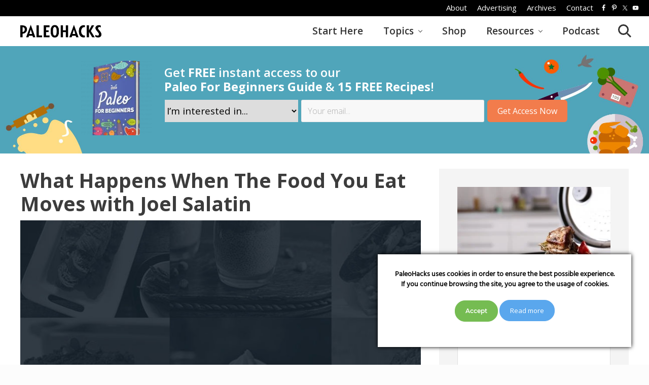

--- FILE ---
content_type: text/html; charset=UTF-8
request_url: https://blog.paleohacks.com/what-happens-when-the-food-you-eat-moves-with-joel-salatin/
body_size: 30179
content:


<!DOCTYPE html>
<html lang="en-US">
<head >
<meta charset="UTF-8" />
<meta name="viewport" content="width=device-width, initial-scale=1" />
<meta name='robots' content='max-image-preview:large' />

<!-- Google Tag Manager for WordPress by gtm4wp.com -->
<script data-cfasync="false" data-pagespeed-no-defer type="text/javascript">//<![CDATA[
	var gtm4wp_datalayer_name = "dataLayer";
	var dataLayer = dataLayer || [];
//]]>
</script>
<!-- End Google Tag Manager for WordPress by gtm4wp.com -->
	<!-- This site is optimized with the Yoast SEO Premium plugin v15.1.2 - https://yoast.com/wordpress/plugins/seo/ -->
	<title>What Happens When The Food You Eat Moves</title><style id="rocket-critical-css">:root{--wp-admin-theme-color:#007cba;--wp-admin-theme-color-darker-10:#006ba1;--wp-admin-theme-color-darker-20:#005a87}body,html{margin:0;padding:0;width:100%;-webkit-box-sizing:border-box;box-sizing:border-box}#ct-ultimate-gdpr-cookie-popup{line-height:20px;-webkit-box-shadow:#000 0 0 8px;box-shadow:#000 0 0 8px;border-radius:5px;z-index:999999;opacity:1;position:fixed;padding:15px 15px 0;width:300px;font-size:13px;font-weight:400;text-align:left}#ct-ultimate-gdpr-cookie-popup #ct-ultimate-gdpr-cookie-accept{font-family:montserrat_semibold,sans-serif;font-size:12px}#ct-ultimate-gdpr-cookie-accept{float:left}#ct-ultimate-gdpr-cookie-read-more{float:right}.ct-clearfix:after{content:"";display:table;clear:both}#ct-ultimate-gdpr-cookie-accept,#ct-ultimate-gdpr-cookie-read-more{margin-top:5px}#ct-ultimate-gdpr-cookie-accept,#ct-ultimate-gdpr-cookie-read-more{margin-bottom:10px;margin-left:0;margin-right:0;font-weight:400;padding:6px 10px;border:1px solid}#ct-ultimate-gdpr-cookie-popup{display:none}.ct-ultimate-gdpr-cookie-popup-squared{border-radius:0!important}.ct-ultimate-gdpr-cookie-popup-button-large #ct-ultimate-gdpr-cookie-accept,.ct-ultimate-gdpr-cookie-popup-button-large #ct-ultimate-gdpr-cookie-read-more{padding:10px 20px}#ct-ultimate-gdpr-cookie-popup.ct-ultimate-gdpr-cookie-popup-classic{width:500px;padding:30px}#ct-ultimate-gdpr-cookie-popup.ct-ultimate-gdpr-cookie-popup-classic #ct-ultimate-gdpr-cookie-content{font-family:Hind,sans-serif;font-size:14px}#ct-ultimate-gdpr-cookie-popup.ct-ultimate-gdpr-cookie-popup-classic #ct-ultimate-gdpr-cookie-accept,#ct-ultimate-gdpr-cookie-popup.ct-ultimate-gdpr-cookie-popup-classic #ct-ultimate-gdpr-cookie-read-more{margin:20px 0!important}@media screen and (max-width:500px){#ct-ultimate-gdpr-cookie-popup.ct-ultimate-gdpr-cookie-popup-classic{max-width:500px;width:auto!important;left:0!important;right:0!important}#ct-ultimate-gdpr-cookie-popup.ct-ultimate-gdpr-cookie-popup-classic #ct-ultimate-gdpr-cookie-accept,#ct-ultimate-gdpr-cookie-popup.ct-ultimate-gdpr-cookie-popup-classic #ct-ultimate-gdpr-cookie-read-more{text-align:center;float:none;margin:20px 0!important}}#ct-ultimate-gdpr-cookie-popup{border-radius:5px}@font-face{font-family:Hind;font-style:normal;font-weight:400;font-display:swap;src:url(https://blog.paleohacks.com/wp-content/plugins/ct-ultimate-gdpr/assets/css/fonts/hind/Hind-Regular.woff2) format('woff2'),url(https://blog.paleohacks.com/wp-content/plugins/ct-ultimate-gdpr/assets/css/fonts/hind/Hind-Regular.woff) format('woff')}@font-face{font-family:montserrat_semibold;font-style:normal;font-weight:600;font-display:swap;src:url(https://blog.paleohacks.com/wp-content/plugins/ct-ultimate-gdpr/assets/css/fonts/montserrat/Montserrat-SemiBold.woff2) format('woff2'),url(https://blog.paleohacks.com/wp-content/plugins/ct-ultimate-gdpr/assets/css/fonts/montserrat/Montserrat-SemiBold.woff) format('woff')}input{overflow:visible}[type=checkbox]{box-sizing:border-box;padding:0}html{line-height:1.15;-webkit-text-size-adjust:100%}body{margin:0}main{display:block}h1{font-size:2em;margin:.67em 0}a{background-color:transparent}strong{font-weight:bolder}img{border-style:none}input,select{font-family:inherit;font-size:100%;line-height:1.15;margin:0}select{text-transform:none}[type=submit]{-webkit-appearance:button}[type=submit]::-moz-focus-inner{border-style:none;padding:0}[type=submit]:-moz-focusring{outline:ButtonText dotted 1px}[type=search]{-webkit-appearance:textfield;outline-offset:-2px}[type=search]::-webkit-search-decoration{-webkit-appearance:none}::-webkit-file-upload-button{-webkit-appearance:button;font:inherit}html,input[type=search]{box-sizing:border-box}*,::after,::before{box-sizing:inherit;min-height:0;min-width:0}html{font-size:100%}body{height:100%;width:100%;max-width:100%;background-color:#fcfcfc;color:#323232;font-family:-apple-system,BlinkMacSystemFont,"Segoe UI",Roboto,Oxygen-Sans,Ubuntu,Cantarell,"Helvetica Neue",sans-serif;font-size:1rem;line-height:1.625;margin:0;overflow-x:hidden}.text-sm{font-size:.8rem}.text-md{font-size:1rem}h1,h1.entry-title{font-size:1.953rem}h2{font-size:1.953em}h3{font-size:1.563em}h4{font-size:1.25em}input[type=search],input[type=submit]{-webkit-appearance:none}a{color:#067ccc;text-decoration:none}p{margin:0 0 16px;padding:0}p:empty{display:none}ul{padding:0;margin:0}li{list-style-type:none}.widget ul{list-style-type:disc}.widget ul{margin:0 0 24px 20px}.widget li{list-style-type:inherit;margin-bottom:8px}.widget ul>li:last-of-type{margin-bottom:0}strong{font-weight:700}i{font-style:italic}.entry-title,h1,h2,h3,h4{word-wrap:break-word}h1,h2,h3,h4{font-weight:400;line-height:1.2;margin:0 0 12px}.entry-title a,.site-title a{color:#323232}.flex-entry .entry-title{font-size:1.25em;line-height:1.35}.flex-entry .entry-title{margin-bottom:0}.entry-title a{text-decoration:none;border:none}.screen-reader-shortcut,.screen-reader-text{position:absolute!important;clip:rect(0,0,0,0);height:1px;width:1px;border:0;overflow:hidden}.genesis-skip-link{margin:0}.genesis-skip-link li{height:0;width:0;list-style:none}img{max-width:100%}img{height:auto}input{-webkit-appearance:none;-moz-appearance:none;appearance:none;width:100%;background-color:#f8f8f8;color:rgba(0,0,0,.7);font-family:inherit;font-size:1rem;font-weight:300;padding:12px;border:1px solid rgba(0,0,0,.06)}input[type=email],input[type=text]{line-height:1.5;padding:9px 12px;border-radius:3px}select{width:auto}::-moz-placeholder{opacity:1}input[type=checkbox]{display:inline-block;width:auto;margin:0 12px 6px 0;vertical-align:middle;box-sizing:border-box}input[type=checkbox]{-webkit-appearance:checkbox;-moz-appearance:checkbox;appearance:checkbox}input[type=search]::-webkit-search-cancel-button,input[type=search]::-webkit-search-results-button{display:none}input::-webkit-input-placeholder{color:rgba(0,0,0,.3)}input:-ms-input-placeholder{color:rgba(0,0,0,.3)}input::-ms-input-placeholder{color:rgba(0,0,0,.3)}input::-moz-placeholder{color:rgba(0,0,0,.3)}:focus{color:#323232;outline:dotted 1px rgba(0,0,0,.3)}input[type=submit]{display:-webkit-inline-box;display:inline-flex;-webkit-box-pack:center;justify-content:center;-webkit-box-align:center;align-items:center;width:auto;white-space:normal;background-image:none;background-color:#323232;color:rgba(255,255,255,1);font-size:100%;font-weight:400;line-height:1;text-align:center;text-decoration:none;text-shadow:none;margin:0;border:none;border-radius:0;box-shadow:none;-webkit-font-smoothing:antialiased}input[type=submit]{font-size:1rem;padding:14px 20px}.site-container{display:-webkit-box;display:flex;-webkit-box-orient:vertical;-webkit-box-direction:normal;flex-direction:column;min-height:100vh}.section>.wrap,.site-inner{padding-left:24px;padding-right:24px}.wrap{margin:0 auto}.site-inner{-webkit-box-flex:1;flex:1 1 auto;margin:0 auto}.site-inner a:not(.button):not(button){word-break:break-word}.content-sidebar-wrap{margin-top:36px;margin-bottom:36px}.content{margin-bottom:96px}.has-sidebar .has-boxed-children .content{margin-bottom:16px}.entry,.sidebar .widget{margin-bottom:32px}.content,.section-content,.site-inner,.wrap{width:100%;max-width:100%}.site-inner,.wrap{max-width:1248px}.section-content.width-lg,.width-lg{flex-basis:960px;max-width:960px}.height-xs{padding-top:calc(1rem + 1vw);padding-bottom:calc(1rem + 1vw)}.entry.boxed,.sidebar.boxed{background-color:#fff;padding:24px;border:1px solid rgba(0,0,0,.06)}.entry.boxed:not(.has-bg-image){color:#323232}.entry.flex-entry.boxed{padding:24px}.content-sidebar-wrap:not(.boxed),.content:not(.boxed),.sidebar .widget:not(.boxed){border:none;box-shadow:none}.flex-entry.boxed .entry-image-before-entry.alignnone{width:calc(100% + 50px);max-width:calc(100% + 50px);margin-top:-25px;margin-left:-25px;margin-right:-25px;margin-bottom:0}@media only screen and (min-width:769px){.entry.boxed,.sidebar.boxed{padding:36px}}.section{background-color:#fff;margin-bottom:32px}.section>.wrap{box-sizing:border-box;display:-webkit-box;display:flex}.section.has-bg-image .section-content{z-index:3}.has-bg-image{position:relative;overflow:hidden}.has-bg-image .bg-image{display:block;min-width:100%;height:100%;position:absolute;top:0;bottom:0;right:0;left:0;margin:auto;-o-object-fit:cover;object-fit:cover;z-index:0}.has-bg-image .bg-image~*,.has-bg-image .bg-picture~*{z-index:2}.light-content,.light-content h4{color:#fff}.avatar{border-radius:50%}.search-form{overflow:hidden}.search-form input[type=submit]{margin-top:10px}.mai-menu .search-form input[type=submit]{border:0;clip:rect(0,0,0,0);height:1px;margin:-1px;padding:0;position:absolute;width:1px}.entry-image-link{border-bottom:none}a.alignnone{display:inline-block}@media only screen and (max-width:544px){.alignleft{text-align:center}.alignleft{margin:24px auto}}@media only screen and (min-width:545px){.alignleft{float:left;text-align:left;margin:24px 24px 24px 0}}a.alignnone{max-width:100%}.alignnone{margin-bottom:12px}.author-box .avatar{display:inline-block;max-width:100px;margin:0 auto 16px}@media only screen and (min-width:545px){.author-box .avatar{float:left;margin-right:24px}}.widget .entry-title{font-size:1.25rem;line-height:1.2;margin-bottom:12px}.header-before .simple-social-icons{line-height:1}.header-before .simple-social-icons ul li{margin:2px 4px!important}.header-before .simple-social-icons ul li a{padding:6px!important}#header-trigger,#header-trigger-wrap{display:block;width:0;opacity:0}#header-trigger-wrap{position:relative;height:0}#header-trigger{position:absolute;top:0;left:0;height:200px}.site-header{-webkit-box-flex:0;flex:0 0 auto;width:100%;background-color:#fff;border-bottom:1px solid rgba(0,0,0,.05)}.site-header>.wrap{margin-top:4px;margin-bottom:4px;padding-left:8px;padding-right:8px}.site-header.has-header-right:not(.has-header-left) .wrap>.row{flex-wrap:nowrap}@media only screen and (max-width:544px){.site-header>.wrap>.row{flex-wrap:nowrap}}.wp-custom-logo .site-title,.wp-custom-logo .site-title a,.wp-custom-logo .title-area,.wp-custom-logo .title-area a{font-size:0;line-height:1}.site-title{padding:0;margin:0}.site-title a{display:inline-block;font-weight:700;line-height:1.2;margin-left:16px;margin-right:16px;will-change:margin-top,margin-bottom,max-width,font-size}.site-title a{text-decoration:none;border:none}.custom-logo{width:100%}.site-description{color:#555;font-size:1.25rem;margin-bottom:12px}.header-before{padding-left:16px;padding-right:16px;border-bottom:1px solid rgba(0,0,0,.05)}.header-before .widget-area{display:-webkit-box;display:flex;-webkit-box-pack:end;justify-content:flex-end;-webkit-box-align:center;align-items:center}.header-before .widget{overflow:visible}.header-before .menu-item a{color:#6b6b6b}.header-before .menu-item a{padding:8px 10px;margin:0}.header-right{line-height:1.5;margin-top:8px;margin-bottom:8px}.header-before,.header-right{display:block}ul.genesis-nav-menu{margin:0}.genesis-nav-menu{clear:both;display:-webkit-box;display:flex;line-height:1;list-style:none}.genesis-nav-menu .menu-item{position:relative;display:-webkit-box;display:flex;-webkit-box-flex:0;flex:0 0 auto;margin:0;padding:0;list-style:none}.genesis-nav-menu a{position:relative;display:-webkit-box;display:flex;-webkit-box-pack:justify;justify-content:space-between;-webkit-box-align:center;align-items:center;width:100%;height:100%;font-size:100%;text-decoration:none;padding:14px 18px}.genesis-nav-menu .menu-item-has-children>a::after{content:'';display:inline-block;width:6px;height:6px;border-style:solid;border-right-width:1px;border-bottom-width:1px;border-color:currentColor;border-top:0;border-left:0;-webkit-transform:rotate(45deg);transform:rotate(45deg)}.genesis-nav-menu>.menu-item-has-children>a::after{margin-top:-3px}.genesis-nav-menu .menu-item-has-children>a::after{margin-left:10px}.genesis-nav-menu .sub-menu{width:200px;position:absolute;top:100%;left:-9999px;opacity:0;z-index:99}.genesis-nav-menu .sub-menu a{position:relative;display:-webkit-box;display:flex;-webkit-box-pack:justify;justify-content:space-between;width:200px;font-size:.8em;text-align:left;word-wrap:break-word;padding:12px 18px;margin:0}.genesis-nav-menu .search{display:none}.nav-header{display:-webkit-inline-box;display:inline-flex}.has-header-right:not(.has-header-left) .nav-header{flex-wrap:wrap}.nav-header a{padding:2px 16px;margin:0 2px}.nav-header a{color:#323232}.nav-header .sub-menu{border:1px solid rgba(0,0,0,.06)}.nav-header .sub-menu a{background-color:#fff;color:#323232}.header-right .menu{-webkit-box-pack:end;justify-content:flex-end}.mai-menu{max-height:100vh}.mai-menu-inner{width:100%;height:100%;padding:24px 24px 48px}.mai-menu .search-form{margin-bottom:24px}.mai-menu input[type=search]{background-color:#fff;border:1px solid #dfdcdf}.has-standard-menu .mai-menu{display:none;background-color:#fff;position:absolute;top:100%;left:0;right:0;-webkit-transform:translateZ(0);transform:translateZ(0);opacity:0}.singular .featured-image{margin-bottom:-1px}.featured-image{text-align:center;margin:0 auto calc(.75vw + 1em)}.featured-image .wp-post-image{display:block;width:100%;margin:0}.flex-entry.column .entry-header{max-width:100%}.flex-entry .entry-image-link{-webkit-box-flex:0;flex:0 0 auto;display:block;font-size:0;line-height:1}.flex-entry.column .entry-image-before-entry+.entry-header{display:block}.flex-entry.column.boxed .entry-image-before-entry+.entry-header{margin-top:18px}.flex-entry .entry-image-link.alignnone .wp-post-image{width:100%;max-width:auto}.adjacent-entry-pagination a img{-webkit-box-flex:0;flex:0 0 auto;max-width:32%}.adjacent-entry-pagination .pagination-previous a img{margin-right:12px}.sidebar{max-width:100%;margin-top:0;margin-bottom:0}.site-footer p{margin-bottom:0}@media only screen and (min-width:769px){h1,h1.entry-title{font-size:2.441rem}}@media only screen and (min-width:993px){.sidebar{margin-bottom:16px}.has-sidebar .content-sidebar-wrap{display:-webkit-box;display:flex}.has-one-sidebar .sidebar-primary{-webkit-box-flex:1;flex:1 0 300px;max-width:300px}.has-one-sidebar .sidebar-primary.has-boxed{-webkit-box-flex:1;flex:1 0 374px;max-width:374px}.content-sidebar .sidebar-primary{margin-left:36px}.content-sidebar .content{-webkit-box-ordinal-group:2;order:1}.content-sidebar .sidebar-primary{-webkit-box-ordinal-group:3;order:2}}.column,.row{-webkit-box-sizing:border-box;-webkit-box-direction:normal}.row{box-sizing:border-box;display:-ms-flexbox;display:-webkit-box;display:flex;-ms-flex:0 1 auto;-webkit-box-flex:0;flex:0 1 auto;-ms-flex-direction:row;-webkit-box-orient:horizontal;flex-direction:row;-ms-flex-wrap:wrap;flex-wrap:wrap}.column{box-sizing:border-box;display:-ms-flexbox;display:-webkit-box;display:flex;-ms-flex:0 1 auto;-webkit-box-flex:0;flex:0 1 auto;-ms-flex-direction:column;-webkit-box-orient:vertical;flex-direction:column}.row.gutter-sm{margin-left:-12px;margin-right:-12px}.row.gutter-sm>.col{margin-left:12px;margin-right:12px}.row.gutter-md{margin-left:-16px;margin-right:-16px}.row.gutter-md>.col{margin-left:16px;margin-right:16px}.col-xs,.col-xs-12,.col-xs-2,.col-xs-auto{-webkit-box-sizing:border-box;box-sizing:border-box;-ms-flex:0 0 auto;-webkit-box-flex:0;flex:0 0 auto}.col-xs-2{-ms-flex-preferred-size:16.66666667%;flex-basis:16.66666667%;max-width:16.66666667%}.col-xs-12{-ms-flex-preferred-size:100%;flex-basis:100%;max-width:100%}.gutter-sm>.col-xs-2{-ms-flex-preferred-size:calc(16.66666667% - 24px);flex-basis:calc(16.66666667% - 24px);max-width:calc(16.66666667% - 24px)}.gutter-md>.col-xs-12{-ms-flex-preferred-size:calc(100% - 32px);flex-basis:calc(100% - 32px);max-width:calc(100% - 32px)}.col-xs,.gutter-sm>.col-xs{-ms-flex-positive:1;-webkit-box-flex:1;flex-grow:1;-ms-flex-preferred-size:0;flex-basis:0;max-width:100%}.col-xs-auto{-ms-flex-negative:1;flex-shrink:1;-ms-flex-preferred-size:auto;flex-basis:auto;max-width:100%}.start-xs{-ms-flex-pack:start;-webkit-box-pack:start;justify-content:flex-start}.center-xs{-ms-flex-pack:center;-webkit-box-pack:center;justify-content:center}.middle-xs{-ms-flex-align:center;-webkit-box-align:center;align-items:center}.between-xs{-ms-flex-pack:justify;-webkit-box-pack:justify;justify-content:space-between}.bottom-xs-md{margin-bottom:32px}.text-xs-right{text-align:right}@media only screen and (min-width:549px){.col-sm-12{-webkit-box-sizing:border-box;box-sizing:border-box;-ms-flex:0 0 auto;-webkit-box-flex:0;flex:0 0 auto}.col-sm-12{-ms-flex-preferred-size:100%;flex-basis:100%;max-width:100%}.gutter-md>.col-sm-12{-ms-flex-preferred-size:calc(100% - 32px);flex-basis:calc(100% - 32px);max-width:calc(100% - 32px)}}.simple-social-icons svg[class^=social-]{display:inline-block;width:1em;height:1em;stroke-width:0;stroke:currentColor;fill:currentColor}.simple-social-icons{overflow:hidden}.simple-social-icons ul{margin:0;padding:0}.simple-social-icons ul li{background:0 0!important;border:none!important;float:left;list-style-type:none!important;margin:0 6px 12px!important;padding:0!important}.simple-social-icons ul li a{border:none!important;-moz-box-sizing:content-box;-webkit-box-sizing:content-box;box-sizing:content-box;display:inline-block;font-style:normal!important;font-variant:normal!important;font-weight:400!important;height:1em;line-height:1em;text-align:center;text-decoration:none!important;text-transform:none!important;width:1em}.ss_popup{position:fixed;top:0;background:rgba(109,109,109,.9);width:100%;bottom:0;z-index:99999999;display:none;max-height:100vh;overflow-y:scroll}.ss-popup-head{text-transform:uppercase;font-size:40px;color:#000;margin:0}.ss-subscribe-head{text-align:left;line-height:1;display:block;margin:0;font-size:45px;color:#000;padding:0 20px}.ss-subscribe-head.last{margin-bottom:25px}.ss-subscribe-subhead{padding:0 20px;text-align:left;font-size:16px;color:#000}.ss-popup-subhead{font-weight:500;font-family:Sans-serif;color:#000}.ss_popup_container{width:100%;background:#fff;max-width:765px;margin:0 auto;margin-top:50px;border-radius:2px}.popup_header{background:0 0;color:#fff;text-align:right}.top_close_button{position:relative;top:-35px;right:5px;line-height:30px;width:30px;height:30px;border-radius:30px;padding:0 10px;font-size:21px}.ss_main_content{padding:0 20px;text-align:center}.popup_header .sspop_close_btn{display:inline-block;font-family:sans-serif}.full_hor{background:#50a5ba;margin-left:-20px;margin-right:-20px;padding:15px 0}.ss_footer{text-align:center;padding:20px}.ss_footer-subscribe{padding:40px;background:#000}.ss_footer-subscribe .form_preview{background:#fff;padding:5px 0 5px 15px;text-align:right}.ss_footer-subscribe input#contact_fields_email{display:inline-block;border:none;width:calc(100% - 205px)}.ss_footer-subscribe input[type=submit]{background-color:#f27c4c;font-size:19px;padding:15px 40px;margin-right:5px}.no_thanks_close{text-decoration:underline;margin-bottom:25px;color:#000;font-size:21px}div#ss_likebutton_holder{padding:10px 0;color:#fff}.dont_bother{line-height:1}.dont_bother label{font-size:14px;font-weight:500;color:#000}@media screen and (max-width:725px){.ss-subscribe-head{font-size:32px}}@media screen and (max-width:560px){.ss_footer-subscribe{padding:10px;background:#000}.ss_footer-subscribe .form_preview{background:0 0;padding:5px 15px;text-align:center}.ss_footer-subscribe input#contact_fields_email{display:inline-block;border:none;width:100%;padding:16px 10px;margin-bottom:10px}.ss_footer-subscribe input[type=submit]{background-color:#f27c4c;font-size:19px;padding:15px 40px;margin-right:5px}.ss-subscribe-head{padding:0 10px;font-size:25px}.ss-subscribe-subhead{padding:0 10px;font-size:14px;margin-bottom:10px}}.site-container{background-color:#fff}body{font-family:open sans,sans-serif;font-weight:400;color:#3c3c3c}a{color:#50a5ba}body.text-md{font-size:19px}h1,h2,h3,h4{font-family:open sans,sans-serif}h1,h2,h3{font-weight:700}h4{font-weight:600}.content h1.entry-title{margin:0 0 10px}.flex-entry .entry-title{font-size:20px}h3.entry-title{color:#3c3c3c}.entry.boxed{border:1px solid #e1e1e1}.hidden{display:none!important}.header-optin .bg-image{-o-object-position:right;object-position:right}.header-before{background:#000}.header-before .menu-item a{color:#fff;font-size:15px;font-weight:400}.header-before .simple-social-icons ul li{margin:0!important}.header-before .simple-social-icons ul li a{padding:4px!important}.nav-header a{font-weight:600}.site-header{border:none}.nav-header a{padding:20px 18px;border:none}.header-right{margin-top:0;margin-bottom:0}.site-header>.wrap{margin-top:0;margin-bottom:0}.genesis-nav-menu .sub-menu a{padding:18px;border-bottom:1px solid #d2d2d2}.sidebar.sidebar-primary.widget-area.has-boxed.boxed{background-color:#f4f4f4;border:none}.content-sidebar-wrap{margin-top:15px}section.section.header-optin.has-bg-image.light-content{margin-bottom:15px}h1.entry-title{margin:0 0 2px}.rp4wp-related-post-image .wp-post-image{display:block}input[type=submit]{background-color:#f27c4c;border-radius:6px;color:#fff}.newsletter label{display:none}.newsletter{width:auto;display:-webkit-box;display:-ms-flexbox;display:flex;-webkit-box-pack:center;-ms-flex-pack:center;justify-content:center;margin:0 auto 24px}.newsletter .optin-interest-wrap{-webkit-box-flex:1;-ms-flex:1 1 33%;flex:1 1 33%;width:100%;max-width:33%;margin-right:6px}.newsletter .optin-interest-wrap select{width:100%;height:100%;border:none}.newsletter .optin-email-wrap{display:-webkit-box;display:-ms-flexbox;display:flex;-webkit-box-flex:1;-ms-flex:1 1 66%;flex:1 1 66%;width:100%;max-width:66%}.newsletter input[type=email]{display:block;margin-right:6px}.newsletter input[type=submit]{-webkit-box-flex:1;-ms-flex:1 0 auto;flex:1 0 auto}@media only screen and (max-width:768px){.newsletter,.newsletter .optin-interest-wrap,.newsletter .optin-email-wrap,.newsletter input[type=email],.newsletter input[type=submit]{-webkit-box-flex:1;-ms-flex:1 1 100%;flex:1 1 100%;display:block;width:100%;max-width:100%;margin-bottom:12px}}</style><link rel="preload" href="https://fonts.googleapis.com/css?family=Open%20Sans%3A300%2C300i%2C400%2C400i%2C600%2C600i%2C700%2C700i%7CSatisfy%7CRoboto%3A300%2C400italic%2C600italic%2C700italic%2C400%2C600%2C700&#038;display=swap" data-rocket-async="style" as="style" onload="this.onload=null;this.rel='stylesheet'" />
	<meta name="description" content="&quot;It&#039;s not new, it&#039;s old, it&#039;s ancient. That&#039;s why it works&quot;" />
	<meta name="robots" content="index, follow, max-snippet:-1, max-image-preview:large, max-video-preview:-1" />
	<link rel="canonical" href="https://blog.paleohacks.com/what-happens-when-the-food-you-eat-moves-with-joel-salatin/" />
	<meta property="og:locale" content="en_US" />
	<meta property="og:type" content="article" />
	<meta property="og:title" content="What Happens When The Food You Eat Moves" />
	<meta property="og:description" content="&quot;It&#039;s not new, it&#039;s old, it&#039;s ancient. That&#039;s why it works&quot;" />
	<meta property="og:url" content="https://blog.paleohacks.com/what-happens-when-the-food-you-eat-moves-with-joel-salatin/" />
	<meta property="og:site_name" content="Paleo Blog" />
	<meta property="article:author" content="https://www.facebook.com/paleohacks" />
	<meta property="article:published_time" content="2015-11-05T18:37:50+00:00" />
	<meta property="og:image" content="https://blog.paleohacks.com/wp-content/uploads/2019/12/welcome_background-b846349c1589482f22840fb8684601b7.jpg" />
	<meta property="og:image:width" content="1496" />
	<meta property="og:image:height" content="505" />
	<script type="application/ld+json" class="yoast-schema-graph">{"@context":"https://schema.org","@graph":[{"@type":"WebSite","@id":"https://blog.paleohacks.com/#website","url":"https://blog.paleohacks.com/","name":"Paleo Blog","description":"Paleo Diet Recipes, Information, and Tips","potentialAction":[{"@type":"SearchAction","target":"https://blog.paleohacks.com/?s={search_term_string}","query-input":"required name=search_term_string"}],"inLanguage":"en-US"},{"@type":"ImageObject","@id":"https://blog.paleohacks.com/what-happens-when-the-food-you-eat-moves-with-joel-salatin/#primaryimage","inLanguage":"en-US","url":"https://blog.paleohacks.com/wp-content/uploads/2019/12/welcome_background-b846349c1589482f22840fb8684601b7.jpg","width":1496,"height":505},{"@type":"WebPage","@id":"https://blog.paleohacks.com/what-happens-when-the-food-you-eat-moves-with-joel-salatin/#webpage","url":"https://blog.paleohacks.com/what-happens-when-the-food-you-eat-moves-with-joel-salatin/","name":"What Happens When The Food You Eat Moves","isPartOf":{"@id":"https://blog.paleohacks.com/#website"},"primaryImageOfPage":{"@id":"https://blog.paleohacks.com/what-happens-when-the-food-you-eat-moves-with-joel-salatin/#primaryimage"},"datePublished":"2015-11-05T18:37:50+00:00","dateModified":"2015-11-05T18:37:50+00:00","author":{"@id":"https://blog.paleohacks.com/#/schema/person/a607812f092d16efc083684d09f8123a"},"description":"\"It's not new, it's old, it's ancient. That's why it works\"","inLanguage":"en-US","potentialAction":[{"@type":"ReadAction","target":["https://blog.paleohacks.com/what-happens-when-the-food-you-eat-moves-with-joel-salatin/"]}]},{"@type":"Person","@id":"https://blog.paleohacks.com/#/schema/person/a607812f092d16efc083684d09f8123a","name":"PaleoHacks Team","image":{"@type":"ImageObject","@id":"https://blog.paleohacks.com/#personlogo","inLanguage":"en-US","url":"https://secure.gravatar.com/avatar/a31f96e00b1fd0125dce3e413e1ef81d?s=96&d=mm&r=g","caption":"PaleoHacks Team"},"description":"PaleoHacks is an online paleo diet community that promotes a healthy lifestyles through primal methods. PaleoHacks started as a way for people share recipes, ideas and general opinions about the Paleolithic lifestyle. Now, whether it be the paleo diet, physical fitness or overall wellness, PaleoHacks has evolved into an online resource for healthy living. check us out on Facebook.","sameAs":["https://www.facebook.com/paleohacks"]}]}</script>
	<!-- / Yoast SEO Premium plugin. -->


<link rel='dns-prefetch' href='//connect.facebook.net' />
<link rel='dns-prefetch' href='//fonts.googleapis.com' />
<link href='https://fonts.gstatic.com' crossorigin rel='preconnect' />
<!-- blog.paleohacks.com is managing ads with Advanced Ads 1.48.1 – https://wpadvancedads.com/ --><!--noptimize--><script id="paleo-ready">
			window.advanced_ads_ready=function(e,a){a=a||"complete";var d=function(e){return"interactive"===a?"loading"!==e:"complete"===e};d(document.readyState)?e():document.addEventListener("readystatechange",(function(a){d(a.target.readyState)&&e()}),{once:"interactive"===a})},window.advanced_ads_ready_queue=window.advanced_ads_ready_queue||[];		</script>
		<!--/noptimize--><link rel='preload'  href='https://blog.paleohacks.com/wp-content/plugins/ct-ultimate-gdpr/assets/css/cookie-popup.min.css?ver=6.4.7' data-rocket-async="style" as="style" onload="this.onload=null;this.rel='stylesheet'" type='text/css' media='all' />
<style id='ct-ultimate-gdpr-cookie-popup-inline-css' type='text/css'>
#ct-ultimate-gdpr-cookie-popup {text-align:center !important;}
#ct-ultimate-gdpr-cookie-accept,
#ct-ultimate-gdpr-cookie-read-more {float:none !important;display:inline-block !important;margin:0 10px 20px !important;border-radius:20px !important;padding-left:20px !important;padding-right:20px !important;}
#ct-ultimate-gdpr-cookie-read-more {background:#5AA7ED !important;border-color:#5AA7ED !important;}
</style>
<link data-minify="1" rel='preload'  href='https://blog.paleohacks.com/wp-content/cache/min/1/wp-includes/css/dashicons.min.css?ver=1759759804' data-rocket-async="style" as="style" onload="this.onload=null;this.rel='stylesheet'" type='text/css' media='all' />
<style id='wp-emoji-styles-inline-css' type='text/css'>

	img.wp-smiley, img.emoji {
		display: inline !important;
		border: none !important;
		box-shadow: none !important;
		height: 1em !important;
		width: 1em !important;
		margin: 0 0.07em !important;
		vertical-align: -0.1em !important;
		background: none !important;
		padding: 0 !important;
	}
</style>
<link rel='preload'  href='https://blog.paleohacks.com/wp-includes/css/dist/block-library/style.min.css?ver=6.4.7' data-rocket-async="style" as="style" onload="this.onload=null;this.rel='stylesheet'" type='text/css' media='all' />
<style id='powerpress-player-block-style-inline-css' type='text/css'>


</style>
<style id='classic-theme-styles-inline-css' type='text/css'>
/*! This file is auto-generated */
.wp-block-button__link{color:#fff;background-color:#32373c;border-radius:9999px;box-shadow:none;text-decoration:none;padding:calc(.667em + 2px) calc(1.333em + 2px);font-size:1.125em}.wp-block-file__button{background:#32373c;color:#fff;text-decoration:none}
</style>
<style id='global-styles-inline-css' type='text/css'>
body{--wp--preset--color--black: #000000;--wp--preset--color--cyan-bluish-gray: #abb8c3;--wp--preset--color--white: #ffffff;--wp--preset--color--pale-pink: #f78da7;--wp--preset--color--vivid-red: #cf2e2e;--wp--preset--color--luminous-vivid-orange: #ff6900;--wp--preset--color--luminous-vivid-amber: #fcb900;--wp--preset--color--light-green-cyan: #7bdcb5;--wp--preset--color--vivid-green-cyan: #00d084;--wp--preset--color--pale-cyan-blue: #8ed1fc;--wp--preset--color--vivid-cyan-blue: #0693e3;--wp--preset--color--vivid-purple: #9b51e0;--wp--preset--gradient--vivid-cyan-blue-to-vivid-purple: linear-gradient(135deg,rgba(6,147,227,1) 0%,rgb(155,81,224) 100%);--wp--preset--gradient--light-green-cyan-to-vivid-green-cyan: linear-gradient(135deg,rgb(122,220,180) 0%,rgb(0,208,130) 100%);--wp--preset--gradient--luminous-vivid-amber-to-luminous-vivid-orange: linear-gradient(135deg,rgba(252,185,0,1) 0%,rgba(255,105,0,1) 100%);--wp--preset--gradient--luminous-vivid-orange-to-vivid-red: linear-gradient(135deg,rgba(255,105,0,1) 0%,rgb(207,46,46) 100%);--wp--preset--gradient--very-light-gray-to-cyan-bluish-gray: linear-gradient(135deg,rgb(238,238,238) 0%,rgb(169,184,195) 100%);--wp--preset--gradient--cool-to-warm-spectrum: linear-gradient(135deg,rgb(74,234,220) 0%,rgb(151,120,209) 20%,rgb(207,42,186) 40%,rgb(238,44,130) 60%,rgb(251,105,98) 80%,rgb(254,248,76) 100%);--wp--preset--gradient--blush-light-purple: linear-gradient(135deg,rgb(255,206,236) 0%,rgb(152,150,240) 100%);--wp--preset--gradient--blush-bordeaux: linear-gradient(135deg,rgb(254,205,165) 0%,rgb(254,45,45) 50%,rgb(107,0,62) 100%);--wp--preset--gradient--luminous-dusk: linear-gradient(135deg,rgb(255,203,112) 0%,rgb(199,81,192) 50%,rgb(65,88,208) 100%);--wp--preset--gradient--pale-ocean: linear-gradient(135deg,rgb(255,245,203) 0%,rgb(182,227,212) 50%,rgb(51,167,181) 100%);--wp--preset--gradient--electric-grass: linear-gradient(135deg,rgb(202,248,128) 0%,rgb(113,206,126) 100%);--wp--preset--gradient--midnight: linear-gradient(135deg,rgb(2,3,129) 0%,rgb(40,116,252) 100%);--wp--preset--font-size--small: 13px;--wp--preset--font-size--medium: 20px;--wp--preset--font-size--large: 36px;--wp--preset--font-size--x-large: 42px;--wp--preset--spacing--20: 0.44rem;--wp--preset--spacing--30: 0.67rem;--wp--preset--spacing--40: 1rem;--wp--preset--spacing--50: 1.5rem;--wp--preset--spacing--60: 2.25rem;--wp--preset--spacing--70: 3.38rem;--wp--preset--spacing--80: 5.06rem;--wp--preset--shadow--natural: 6px 6px 9px rgba(0, 0, 0, 0.2);--wp--preset--shadow--deep: 12px 12px 50px rgba(0, 0, 0, 0.4);--wp--preset--shadow--sharp: 6px 6px 0px rgba(0, 0, 0, 0.2);--wp--preset--shadow--outlined: 6px 6px 0px -3px rgba(255, 255, 255, 1), 6px 6px rgba(0, 0, 0, 1);--wp--preset--shadow--crisp: 6px 6px 0px rgba(0, 0, 0, 1);}:where(.is-layout-flex){gap: 0.5em;}:where(.is-layout-grid){gap: 0.5em;}body .is-layout-flow > .alignleft{float: left;margin-inline-start: 0;margin-inline-end: 2em;}body .is-layout-flow > .alignright{float: right;margin-inline-start: 2em;margin-inline-end: 0;}body .is-layout-flow > .aligncenter{margin-left: auto !important;margin-right: auto !important;}body .is-layout-constrained > .alignleft{float: left;margin-inline-start: 0;margin-inline-end: 2em;}body .is-layout-constrained > .alignright{float: right;margin-inline-start: 2em;margin-inline-end: 0;}body .is-layout-constrained > .aligncenter{margin-left: auto !important;margin-right: auto !important;}body .is-layout-constrained > :where(:not(.alignleft):not(.alignright):not(.alignfull)){max-width: var(--wp--style--global--content-size);margin-left: auto !important;margin-right: auto !important;}body .is-layout-constrained > .alignwide{max-width: var(--wp--style--global--wide-size);}body .is-layout-flex{display: flex;}body .is-layout-flex{flex-wrap: wrap;align-items: center;}body .is-layout-flex > *{margin: 0;}body .is-layout-grid{display: grid;}body .is-layout-grid > *{margin: 0;}:where(.wp-block-columns.is-layout-flex){gap: 2em;}:where(.wp-block-columns.is-layout-grid){gap: 2em;}:where(.wp-block-post-template.is-layout-flex){gap: 1.25em;}:where(.wp-block-post-template.is-layout-grid){gap: 1.25em;}.has-black-color{color: var(--wp--preset--color--black) !important;}.has-cyan-bluish-gray-color{color: var(--wp--preset--color--cyan-bluish-gray) !important;}.has-white-color{color: var(--wp--preset--color--white) !important;}.has-pale-pink-color{color: var(--wp--preset--color--pale-pink) !important;}.has-vivid-red-color{color: var(--wp--preset--color--vivid-red) !important;}.has-luminous-vivid-orange-color{color: var(--wp--preset--color--luminous-vivid-orange) !important;}.has-luminous-vivid-amber-color{color: var(--wp--preset--color--luminous-vivid-amber) !important;}.has-light-green-cyan-color{color: var(--wp--preset--color--light-green-cyan) !important;}.has-vivid-green-cyan-color{color: var(--wp--preset--color--vivid-green-cyan) !important;}.has-pale-cyan-blue-color{color: var(--wp--preset--color--pale-cyan-blue) !important;}.has-vivid-cyan-blue-color{color: var(--wp--preset--color--vivid-cyan-blue) !important;}.has-vivid-purple-color{color: var(--wp--preset--color--vivid-purple) !important;}.has-black-background-color{background-color: var(--wp--preset--color--black) !important;}.has-cyan-bluish-gray-background-color{background-color: var(--wp--preset--color--cyan-bluish-gray) !important;}.has-white-background-color{background-color: var(--wp--preset--color--white) !important;}.has-pale-pink-background-color{background-color: var(--wp--preset--color--pale-pink) !important;}.has-vivid-red-background-color{background-color: var(--wp--preset--color--vivid-red) !important;}.has-luminous-vivid-orange-background-color{background-color: var(--wp--preset--color--luminous-vivid-orange) !important;}.has-luminous-vivid-amber-background-color{background-color: var(--wp--preset--color--luminous-vivid-amber) !important;}.has-light-green-cyan-background-color{background-color: var(--wp--preset--color--light-green-cyan) !important;}.has-vivid-green-cyan-background-color{background-color: var(--wp--preset--color--vivid-green-cyan) !important;}.has-pale-cyan-blue-background-color{background-color: var(--wp--preset--color--pale-cyan-blue) !important;}.has-vivid-cyan-blue-background-color{background-color: var(--wp--preset--color--vivid-cyan-blue) !important;}.has-vivid-purple-background-color{background-color: var(--wp--preset--color--vivid-purple) !important;}.has-black-border-color{border-color: var(--wp--preset--color--black) !important;}.has-cyan-bluish-gray-border-color{border-color: var(--wp--preset--color--cyan-bluish-gray) !important;}.has-white-border-color{border-color: var(--wp--preset--color--white) !important;}.has-pale-pink-border-color{border-color: var(--wp--preset--color--pale-pink) !important;}.has-vivid-red-border-color{border-color: var(--wp--preset--color--vivid-red) !important;}.has-luminous-vivid-orange-border-color{border-color: var(--wp--preset--color--luminous-vivid-orange) !important;}.has-luminous-vivid-amber-border-color{border-color: var(--wp--preset--color--luminous-vivid-amber) !important;}.has-light-green-cyan-border-color{border-color: var(--wp--preset--color--light-green-cyan) !important;}.has-vivid-green-cyan-border-color{border-color: var(--wp--preset--color--vivid-green-cyan) !important;}.has-pale-cyan-blue-border-color{border-color: var(--wp--preset--color--pale-cyan-blue) !important;}.has-vivid-cyan-blue-border-color{border-color: var(--wp--preset--color--vivid-cyan-blue) !important;}.has-vivid-purple-border-color{border-color: var(--wp--preset--color--vivid-purple) !important;}.has-vivid-cyan-blue-to-vivid-purple-gradient-background{background: var(--wp--preset--gradient--vivid-cyan-blue-to-vivid-purple) !important;}.has-light-green-cyan-to-vivid-green-cyan-gradient-background{background: var(--wp--preset--gradient--light-green-cyan-to-vivid-green-cyan) !important;}.has-luminous-vivid-amber-to-luminous-vivid-orange-gradient-background{background: var(--wp--preset--gradient--luminous-vivid-amber-to-luminous-vivid-orange) !important;}.has-luminous-vivid-orange-to-vivid-red-gradient-background{background: var(--wp--preset--gradient--luminous-vivid-orange-to-vivid-red) !important;}.has-very-light-gray-to-cyan-bluish-gray-gradient-background{background: var(--wp--preset--gradient--very-light-gray-to-cyan-bluish-gray) !important;}.has-cool-to-warm-spectrum-gradient-background{background: var(--wp--preset--gradient--cool-to-warm-spectrum) !important;}.has-blush-light-purple-gradient-background{background: var(--wp--preset--gradient--blush-light-purple) !important;}.has-blush-bordeaux-gradient-background{background: var(--wp--preset--gradient--blush-bordeaux) !important;}.has-luminous-dusk-gradient-background{background: var(--wp--preset--gradient--luminous-dusk) !important;}.has-pale-ocean-gradient-background{background: var(--wp--preset--gradient--pale-ocean) !important;}.has-electric-grass-gradient-background{background: var(--wp--preset--gradient--electric-grass) !important;}.has-midnight-gradient-background{background: var(--wp--preset--gradient--midnight) !important;}.has-small-font-size{font-size: var(--wp--preset--font-size--small) !important;}.has-medium-font-size{font-size: var(--wp--preset--font-size--medium) !important;}.has-large-font-size{font-size: var(--wp--preset--font-size--large) !important;}.has-x-large-font-size{font-size: var(--wp--preset--font-size--x-large) !important;}
.wp-block-navigation a:where(:not(.wp-element-button)){color: inherit;}
:where(.wp-block-post-template.is-layout-flex){gap: 1.25em;}:where(.wp-block-post-template.is-layout-grid){gap: 1.25em;}
:where(.wp-block-columns.is-layout-flex){gap: 2em;}:where(.wp-block-columns.is-layout-grid){gap: 2em;}
.wp-block-pullquote{font-size: 1.5em;line-height: 1.6;}
</style>
<link rel='preload'  href='https://blog.paleohacks.com/wp-content/plugins/ct-ultimate-gdpr/assets/css/style.min.css?ver=2.9' data-rocket-async="style" as="style" onload="this.onload=null;this.rel='stylesheet'" type='text/css' media='all' />
<link data-minify="1" rel='preload'  href='https://blog.paleohacks.com/wp-content/cache/min/1/wp-content/plugins/ct-ultimate-gdpr/assets/css/fonts/font-awesome/css/font-awesome.min.css?ver=1759759804' data-rocket-async="style" as="style" onload="this.onload=null;this.rel='stylesheet'" type='text/css' media='all' />
<link data-minify="1" rel='preload'  href='https://blog.paleohacks.com/wp-content/cache/min/1/wp-content/plugins/ct-ultimate-gdpr/assets/css/fonts/fonts.css?ver=1759759804' data-rocket-async="style" as="style" onload="this.onload=null;this.rel='stylesheet'" type='text/css' media='all' />
<link data-minify="1" rel='preload'  href='https://blog.paleohacks.com/wp-content/cache/min/1/wp-content/plugins/other-popular-articles/assets/css/front.css?ver=1759759804' data-rocket-async="style" as="style" onload="this.onload=null;this.rel='stylesheet'" type='text/css' media='all' />
<link data-minify="1" rel='preload'  href='https://blog.paleohacks.com/wp-content/cache/min/1/wp-content/plugins/paleohacks-tools-soften-it/assets/css/style.css?ver=1759759804' data-rocket-async="style" as="style" onload="this.onload=null;this.rel='stylesheet'" type='text/css' media='all' />
<link data-minify="1" rel='preload'  href='https://blog.paleohacks.com/wp-content/cache/min/1/wp-content/plugins/wp-to-twitter/css/twitter-feed.css?ver=1759759804' data-rocket-async="style" as="style" onload="this.onload=null;this.rel='stylesheet'" type='text/css' media='all' />

<link rel='preload'  href='https://blog.paleohacks.com/wp-content/plugins/mai-theme-engine/assets/css/mai-theme.min.css?ver=1.13.1' data-rocket-async="style" as="style" onload="this.onload=null;this.rel='stylesheet'" type='text/css' media='all' />
<link rel='preload'  href='https://blog.paleohacks.com/wp-content/plugins/mai-theme-engine/assets/css/flexington.min.css?ver=2.5.0' data-rocket-async="style" as="style" onload="this.onload=null;this.rel='stylesheet'" type='text/css' media='all' />
<link data-minify="1" rel='preload'  href='https://blog.paleohacks.com/wp-content/cache/min/1/wp-content/plugins/simple-social-icons/css/style.css?ver=1759759804' data-rocket-async="style" as="style" onload="this.onload=null;this.rel='stylesheet'" type='text/css' media='all' />
<link rel='preload'  href='https://blog.paleohacks.com/wp-content/plugins/ct-ultimate-gdpr/assets/css/jquery-ui.min.css?ver=6.4.7' data-rocket-async="style" as="style" onload="this.onload=null;this.rel='stylesheet'" type='text/css' media='all' />
<link data-minify="1" rel='preload'  href='https://blog.paleohacks.com/wp-content/cache/min/1/wp-content/plugins/social_share_popup/assets/css/sspop.css?ver=1759759804' data-rocket-async="style" as="style" onload="this.onload=null;this.rel='stylesheet'" type='text/css' media='all' />
<link data-minify="1" rel='preload'  href='https://blog.paleohacks.com/wp-content/cache/min/1/wp-content/themes/paleohacks/style.css?ver=1759759804' data-rocket-async="style" as="style" onload="this.onload=null;this.rel='stylesheet'" type='text/css' media='all' />
<style id='rocket-lazyload-inline-css' type='text/css'>
.rll-youtube-player{position:relative;padding-bottom:56.23%;height:0;overflow:hidden;max-width:100%;}.rll-youtube-player iframe{position:absolute;top:0;left:0;width:100%;height:100%;z-index:100;background:0 0}.rll-youtube-player img{bottom:0;display:block;left:0;margin:auto;max-width:100%;width:100%;position:absolute;right:0;top:0;border:none;height:auto;cursor:pointer;-webkit-transition:.4s all;-moz-transition:.4s all;transition:.4s all}.rll-youtube-player img:hover{-webkit-filter:brightness(75%)}.rll-youtube-player .play{height:72px;width:72px;left:50%;top:50%;margin-left:-36px;margin-top:-36px;position:absolute;background:url(https://blog.paleohacks.com/wp-content/plugins/wp-rocket/assets/img/youtube.png) no-repeat;cursor:pointer}
</style>
<script type="text/javascript" src="https://blog.paleohacks.com/wp-includes/js/jquery/jquery.min.js?ver=3.7.1" id="jquery-core-js"></script>
<script type="text/javascript" src="https://blog.paleohacks.com/wp-includes/js/jquery/jquery-migrate.min.js?ver=3.4.1" id="jquery-migrate-js" defer></script>
<script data-minify="1" type="text/javascript" src="https://blog.paleohacks.com/wp-content/cache/min/1/wp-content/plugins/ct-ultimate-gdpr/assets/js/service-facebook-pixel.js?ver=1759759804" id="ct_ultimate_gdpr_service_facebook_pixel-js" defer></script>
<script data-minify="1" type="text/javascript" src="https://blog.paleohacks.com/wp-content/cache/min/1/wp-content/plugins/duracelltomi-google-tag-manager/js/gtm4wp-form-move-tracker.js?ver=1759759804" id="gtm4wp-form-move-tracker-js" defer></script>
<script type="text/javascript" id="advanced-ads-advanced-js-js-extra">
/* <![CDATA[ */
var advads_options = {"blog_id":"1","privacy":{"enabled":false,"state":"not_needed"}};
/* ]]> */
</script>
<script data-minify="1" type="text/javascript" src="https://blog.paleohacks.com/wp-content/cache/min/1/wp-content/uploads/415/856/public/assets/js/634.js?ver=1759759804" id="advanced-ads-advanced-js-js" defer></script>
<script type="text/javascript" id="ct-ultimate-gdpr-cookie-list-js-extra">
/* <![CDATA[ */
var ct_ultimate_gdpr_cookie_list = {"list":[{"cookie_name":"centerVisitorId","cookie_type_label":"Essentials","first_or_third_party":"Third party","can_be_blocked":"","session_or_persistent":"Persistent","expiry_time":"253402300799","purpose":""},{"cookie_name":"google_pub_config","cookie_type_label":"Essentials","first_or_third_party":"Third party","can_be_blocked":"1","session_or_persistent":"Session","expiry_time":"","purpose":""},{"cookie_name":"google_experiment_mod3","cookie_type_label":"Essentials","first_or_third_party":"Third party","can_be_blocked":"1","session_or_persistent":"Session","expiry_time":"","purpose":""},{"cookie_name":"google_experiment_mod","cookie_type_label":"Essentials","first_or_third_party":"Third party","can_be_blocked":"1","session_or_persistent":"Session","expiry_time":"","purpose":""},{"cookie_name":"wordpress_sec_f1f4b3d882e3fe1b5882ce9f79c4a302","cookie_type_label":"Essentials","first_or_third_party":"Third party","can_be_blocked":"1","session_or_persistent":"Session","expiry_time":"","purpose":""},{"cookie_name":"wordpress_logged_in_f1f4b3d882e3fe1b5882ce9f79c4a302","cookie_type_label":"Essentials","first_or_third_party":"Third party","can_be_blocked":"1","session_or_persistent":"Session","expiry_time":"","purpose":""},{"cookie_name":"_fbp","cookie_type_label":"Essentials","first_or_third_party":"Third party","can_be_blocked":"1","session_or_persistent":"Persistent","expiry_time":"1558652644","purpose":""},{"cookie_name":"__gads, DSID, IDE, SAPISID, HSID, test_cookie","cookie_type_label":"Advertising","first_or_third_party":"Third party","can_be_blocked":"1","session_or_persistent":"Persistent","expiry_time":"","purpose":""},{"cookie_name":"__cfduid","cookie_type_label":"Essentials","first_or_third_party":"Third party","can_be_blocked":"","session_or_persistent":"Persistent","expiry_time":"1582412643.7886","purpose":""},{"cookie_name":"__utma, __utmb, __utmc, __utmt, __utmz, _ga, _gat, _gid","cookie_type_label":"Analytics","first_or_third_party":"Third party","can_be_blocked":"1","session_or_persistent":"Persistent","expiry_time":"","purpose":""},{"cookie_name":"act, wd, xs, datr, sb, presence, c_user, fr, pl, reg_ext_ref, reg_fb_gate, reg_fb_ref","cookie_type_label":"Advertising","first_or_third_party":"Third party","can_be_blocked":"1","session_or_persistent":"Persistent","expiry_time":"","purpose":""},{"cookie_name":"ph-popup","cookie_type_label":"Essentials","first_or_third_party":"Third party","can_be_blocked":"1","session_or_persistent":"Persistent","expiry_time":"1553468644","purpose":""},{"cookie_name":"_pinterest_cm","cookie_type_label":"Essentials","first_or_third_party":"Third party","can_be_blocked":"","session_or_persistent":"Persistent","expiry_time":"1582412644.4869","purpose":""}]};
/* ]]> */
</script>
<script data-minify="1" type="text/javascript" src="https://blog.paleohacks.com/wp-content/cache/min/1/wp-content/plugins/ct-ultimate-gdpr/assets/js/cookie-list.js?ver=1759759804" id="ct-ultimate-gdpr-cookie-list-js" defer></script>
<link rel="https://api.w.org/" href="https://blog.paleohacks.com/wp-json/" /><link rel="alternate" type="application/json" href="https://blog.paleohacks.com/wp-json/wp/v2/posts/22982" /><link rel="EditURI" type="application/rsd+xml" title="RSD" href="https://blog.paleohacks.com/xmlrpc.php?rsd" />
<link rel='shortlink' href='https://blog.paleohacks.com/?p=22982' />
<!-- HFCM by 99 Robots - Snippet # 1: Hyros -->
<script>
var head = document.head;
var script = document.createElement('script');
script.type = 'text/javascript';
script.src = "https://178194.tracking.hyros.com/v1/lst/universal-script?ph=be1460aad6057c7a1655c8e1f69701db974993aa8c5a8087d36bd921dbbd93db&tag=!tracking";
head.appendChild(script);
</script>
<!-- /end HFCM by 99 Robots -->
<!-- HFCM by 99 Robots - Snippet # 2: SMS -->
<script data-minify="1" src="https://blog.paleohacks.com/wp-content/cache/min/1/paleohacks/dtag.js?ver=1759759804" defer></script>
<!-- /end HFCM by 99 Robots -->
<!-- HFCM by 99 Robots - Snippet # 5: FB pixel -->


<!-- /end HFCM by 99 Robots -->
<script type="text/javascript"><!--
function powerpress_pinw(pinw_url){window.open(pinw_url, 'PowerPressPlayer','toolbar=0,status=0,resizable=1,width=460,height=320');	return false;}
//-->
</script>
<style type="text/css">
		.podcast-widget{
			padding:10px;
			font-size:13px;
			color:#000000;
		}
		.podcast-widget h5{
			font-size:13px;
			margin:20px 0 10px 0;
			padding:0 0 0 0;
		}
		.podcast-widget ul{
			list-style:none;
			margin:0 0 20px 0;
			padding:0 0 0 0;
			border-bottom:#ccc 1px solid;
		}
		.podcast-widget li{
			background:url(http://blog.paleohacks.com/wp-content/uploads/2015/01/podcast-play-btn.png) no-repeat;
			margin:0 0 0 0;
			padding:20px 0 20px 30px;
			border-top:#ccc 1px solid;
			background-position:center left;
		}
		.podcast-widget a{
			font-size:14px;
			color:#59bc61;
			font-weight:bold;	
		}
		.podcast-widget-all{
			background-color: #59bc61;
  			padding: 10px 20px;	
			color:#fff!important;
			font-size:14px;
			font-weight:bold;
			text-align:center;
			margin-bottom:10px;
			}
	</style>
<!-- Google Tag Manager for WordPress by gtm4wp.com -->
<script data-cfasync="false" data-pagespeed-no-defer type="text/javascript">//<![CDATA[
	var dataLayer_content = {"pageTitle":"What Happens When The Food You Eat Moves","pagePostType":"post","pagePostType2":"single-post","pageCategory":["podcast"],"pageAttributes":["paleohacks-podcasts"],"pagePostAuthor":"PaleoHacks Team","pagePostDate":"November 5, 2015","pagePostDateYear":"2015","pagePostDateMonth":"11","pagePostDateDay":"05","postID":22982,"postFormat":"standard"};
	dataLayer.push( dataLayer_content );//]]>
</script>
<!-- End Google Tag Manager for WordPress by gtm4wp.com --><script type="text/javascript">
		var advadsCfpQueue = [];
		var advadsCfpAd = function( adID ){
			if ( 'undefined' == typeof advadsProCfp ) { advadsCfpQueue.push( adID ) } else { advadsProCfp.addElement( adID ) }
		};
		</script>
			<!-- Custom Favicons -->
	<link rel="apple-touch-icon" sizes="57x57" href="/apple-touch-icon-57x57.png" />
	<link rel="apple-touch-icon" sizes="60x60" href="/apple-touch-icon-60x60.png" />
	<link rel="apple-touch-icon" sizes="72x72" href="/apple-touch-icon-72x72.png" />
	<link rel="apple-touch-icon" sizes="76x76" href="/apple-touch-icon-76x76.png" />
	<link rel="apple-touch-icon" sizes="114x114" href="/apple-touch-icon-114x114.png" />
	<link rel="apple-touch-icon" sizes="120x120" href="/apple-touch-icon-120x120.png" />
	<link rel="apple-touch-icon" sizes="144x144" href="/apple-touch-icon-144x144.png" />
	<link rel="apple-touch-icon" sizes="152x152" href="/apple-touch-icon-152x152.png" />
	<link rel="apple-touch-icon" sizes="180x180" href="/apple-touch-icon-180x180.png" />
	<link rel="apple-touch-icon-precomposed" sizes="57x57" href="/apple-touch-icon-57x57-precomposed.png" />
	<link rel="apple-touch-icon-precomposed" sizes="60x60" href="/apple-touch-icon-60x60-precomposed.png" />
	<link rel="apple-touch-icon-precomposed" sizes="72x72" href="/apple-touch-icon-72x72-precomposed.png" />
	<link rel="apple-touch-icon-precomposed" sizes="76x76" href="/apple-touch-icon-76x76-precomposed.png" />
	<link rel="apple-touch-icon-precomposed" sizes="114x114" href="/apple-touch-icon-114x114-precomposed.png" />
	<link rel="apple-touch-icon-precomposed" sizes="120x120" href="/apple-touch-icon-120x120-precomposed.png" />
	<link rel="apple-touch-icon-precomposed" sizes="144x144" href="/apple-touch-icon-144x144-precomposed.png" />
	<link rel="apple-touch-icon-precomposed" sizes="152x152" href="/apple-touch-icon-152x152-precomposed.png" />
	<link rel="apple-touch-icon-precomposed" sizes="180x180" href="/apple-touch-icon-180x180-precomposed.png" />
	<link rel="icon" type="image/png" href="/favicon-16x16.png" sizes="16x16" />
	<link rel="icon" type="image/png" href="/favicon-32x32.png" sizes="32x32" />
	<link rel="icon" type="image/png" href="/favicon-96x96.png" sizes="96x96" />
	<link rel="icon" type="image/png" href="/favicon-128.png" sizes="128x128" />
	<link rel="icon" type="image/png" href="/favicon-196x196.png" sizes="196x196" />
	<meta name="application-name" content="Paleo Blog"/>
	<meta name="msapplication-TileColor" content="#ffffff" />
	<meta name="msapplication-square70x70logo" content="mstile-70x70.png" />
	<meta name="msapplication-TileImage" content="mstile-144x144.png" />
	<meta name="msapplication-square150x150logo" content="mstile-150x150.png" />
	<meta name="msapplication-wide310x150logo" content="mstile-310x150.png" />
	<meta name="msapplication-square310x310logo" content="mstile-310x310.png" />
	<!-- End Custom Favicons -->
	

<script>
var googletag = googletag || {};
googletag.cmd = googletag.cmd || [];
(function() {
var gads = document.createElement('script');
gads.async = true;
gads.type = 'text/javascript';
var useSSL = 'https:' == document.location.protocol;
gads.src = (useSSL ? 'https:' : 'http:') + 
'//www.googletagservices.com/tag/js/gpt.js';
var node = document.getElementsByTagName('script')[0];
node.parentNode.insertBefore(gads, node);
})();
</script>

<!-- Google Tag Manager -->
<script>
(function(w,d,s,l,i){w[l]=w[l]||[];w[l].push({'gtm.start': new Date().getTime(),event:'gtm.js'});var f=d.getElementsByTagName(s)[0], j=d.createElement(s),dl=l!='dataLayer'?'&l='+l:'';j.async=true;j.src= 'https://www.googletagmanager.com/gtm.js?id='+i+dl;f.parentNode.insertBefore(j,f); })(window,document,'script','dataLayer','GTM-TJTDCJG');</script> <!-- End Google Tag Manager -->
<div id="fb-root"></div>
</script>
<script async defer crossorigin="anonymous" src="https://connect.facebook.net/en_US/sdk.js#xfbml=1&version=v4.0&appId=510626776365517&autoLogAppEvents=1"></script>

<style>
	:root {
		--header-spacer: 0;
		--text-title: 100%;
		--logo-width: 160px;
		--logo-shrink-width: 112px;
		--logo-margin-top: 0px;
		--logo-margin-bottom: 0px;
	}
	.site-title.has-text-title a {
		font-size: var(--text-title);
	}
	@media only screen and (min-width: 769px) {
		.site-title a {
			margin-top: var(--logo-margin-top);
			margin-bottom: var(--logo-margin-bottom);
		}
		.custom-logo-link {
			max-width: var(--logo-width);
		}
	}
	@media only screen and (max-width: 768px) {
		.site-title a {
			margin-top: 4px;
			margin-bottom: 4px;
		}
		.custom-logo-link {
			max-width: var(--logo-shrink-width);
		}
	}
	</style><style>
	@media only screen and (max-width: 768px) {
		.header-before,
		.header-left,
		.header-right,
		.nav-primary,
		.nav-secondary {
			display: none;
		}
		.mai-toggle {
			display: block;
		}
	}
	</style><script data-minify="1" src="https://blog.paleohacks.com/wp-content/cache/min/1/paleohacks/dtag.js?ver=1759759804" defer></script><script data-minify="1" async src="https://blog.paleohacks.com/wp-content/cache/min/1/tag/js/gpt.js?ver=1759759804"></script>
<script>
  window.googletag = window.googletag || {cmd: []};
  googletag.cmd.push(function() {
    googletag.defineSlot('/55892584/PH300x2502', [300, 250], 'div-gpt-ad-1597002373236-0').addService(googletag.pubads());
    googletag.pubads().enableSingleRequest();
    googletag.enableServices();
  });
</script><script type="text/javascript">
    window._mNHandle = window._mNHandle || {};
    window._mNHandle.queue = window._mNHandle.queue || [];
    medianet_versionId = "3121199";
</script>
<script src="https://contextual.media.net/dmedianet.js?cid=8CUG3G308" async="async"></script>		<style type="text/css" id="wp-custom-css">
			#adsPopup {
	display:none!important;
}
.optin-overlay {
	display:none!important;
}
.postLeadbox {
	display:none!important;
}		</style>
		<noscript><style id="rocket-lazyload-nojs-css">.rll-youtube-player, [data-lazy-src]{display:none !important;}</style></noscript><script>
/*! loadCSS rel=preload polyfill. [c]2017 Filament Group, Inc. MIT License */
(function(w){"use strict";if(!w.loadCSS){w.loadCSS=function(){}}
var rp=loadCSS.relpreload={};rp.support=(function(){var ret;try{ret=w.document.createElement("link").relList.supports("preload")}catch(e){ret=!1}
return function(){return ret}})();rp.bindMediaToggle=function(link){var finalMedia=link.media||"all";function enableStylesheet(){link.media=finalMedia}
if(link.addEventListener){link.addEventListener("load",enableStylesheet)}else if(link.attachEvent){link.attachEvent("onload",enableStylesheet)}
setTimeout(function(){link.rel="stylesheet";link.media="only x"});setTimeout(enableStylesheet,3000)};rp.poly=function(){if(rp.support()){return}
var links=w.document.getElementsByTagName("link");for(var i=0;i<links.length;i++){var link=links[i];if(link.rel==="preload"&&link.getAttribute("as")==="style"&&!link.getAttribute("data-loadcss")){link.setAttribute("data-loadcss",!0);rp.bindMediaToggle(link)}}};if(!rp.support()){rp.poly();var run=w.setInterval(rp.poly,500);if(w.addEventListener){w.addEventListener("load",function(){rp.poly();w.clearInterval(run)})}else if(w.attachEvent){w.attachEvent("onload",function(){rp.poly();w.clearInterval(run)})}}
if(typeof exports!=="undefined"){exports.loadCSS=loadCSS}
else{w.loadCSS=loadCSS}}(typeof global!=="undefined"?global:this))
</script><script data-minify="1" src="https://blog.paleohacks.com/wp-content/cache/min/1/paleohacks/dtag.js?ver=1759759804" defer></script>
</head>
<body class="post-template-default single single-post postid-22982 single-format-standard wp-custom-logo header-full-width content-sidebar genesis-breadcrumbs-hidden genesis-footer-widgets-hidden has-standard-menu singular no-js text-md has-sidebar has-one-sidebar aa-prefix-paleo-">	<script>
		//<![CDATA[
		( function() {
			var c = document.body.classList;
			c.remove( 'no-js' );
			c.add( 'js' );
		})();
		//]]>
	</script>
	<div class="site-container"><ul class="genesis-skip-link"><li><a href="#mai-toggle" class="screen-reader-shortcut"> Menu</a></li><li><a href="#genesis-nav-header-right" class="screen-reader-shortcut"> Skip to right header navigation</a></li><li><a href="#genesis-content" class="screen-reader-shortcut"> Skip to main content</a></li><li><a href="#genesis-sidebar-primary" class="screen-reader-shortcut"> Skip to primary sidebar</a></li></ul><div class="header-before text-sm"><div class="wrap"><aside class="widget-area"><h2 class="genesis-sidebar-title screen-reader-text">Before Header</h2><section id="nav_menu-2" class="widget widget_nav_menu"><div class="widget-wrap"><nav class="nav-header-before"><ul id="menu-above-header" class="menu genesis-nav-menu js-superfish"><li id="menu-item-166529" class="menu-item menu-item-type-post_type menu-item-object-page menu-item-166529"><a href="https://blog.paleohacks.com/about/"><span >About</span></a></li>
<li id="menu-item-166546" class="menu-item menu-item-type-post_type menu-item-object-page menu-item-166546"><a href="https://blog.paleohacks.com/advertising/"><span >Advertising</span></a></li>
<li id="menu-item-166500" class="menu-item menu-item-type-post_type menu-item-object-page menu-item-166500"><a href="https://blog.paleohacks.com/archives/"><span >Archives</span></a></li>
<li id="menu-item-166530" class="menu-item menu-item-type-post_type menu-item-object-page menu-item-166530"><a href="https://blog.paleohacks.com/contact-us/"><span >Contact</span></a></li>
</ul></nav></div></section>
<section id="simple-social-icons-2" class="widget simple-social-icons"><div class="widget-wrap"><ul class="alignleft"><li class="ssi-facebook"><a href="https://www.facebook.com/paleohacks" ><svg role="img" class="social-facebook" aria-labelledby="social-facebook-2"><title id="social-facebook-2">Facebook</title><use xlink:href="https://blog.paleohacks.com/wp-content/plugins/simple-social-icons/symbol-defs.svg#social-facebook"></use></svg></a></li><li class="ssi-pinterest"><a href="https://www.pinterest.com/paleohacks/" ><svg role="img" class="social-pinterest" aria-labelledby="social-pinterest-2"><title id="social-pinterest-2">Pinterest</title><use xlink:href="https://blog.paleohacks.com/wp-content/plugins/simple-social-icons/symbol-defs.svg#social-pinterest"></use></svg></a></li><li class="ssi-twitter"><a href="https://twitter.com/paleohacks" ><svg role="img" class="social-twitter" aria-labelledby="social-twitter-2"><title id="social-twitter-2">Twitter</title><use xlink:href="https://blog.paleohacks.com/wp-content/plugins/simple-social-icons/symbol-defs.svg#social-twitter"></use></svg></a></li><li class="ssi-youtube"><a href="https://www.youtube.com/user/Paleohacks" ><svg role="img" class="social-youtube" aria-labelledby="social-youtube-2"><title id="social-youtube-2">YouTube</title><use xlink:href="https://blog.paleohacks.com/wp-content/plugins/simple-social-icons/symbol-defs.svg#social-youtube"></use></svg></a></li></ul></div></section>
</aside></div></div><span id="header-trigger-wrap"><span id="header-trigger"></span></span><header class="site-header has-header-right"><div class="wrap"><div class="site-header-row row middle-xs between-xs"><div class="title-area col col-xs-auto start-xs"><p class="site-title"><a href="https://blog.paleohacks.com/" class="custom-logo-link" rel="home"><img width="300" height="48" src="data:image/svg+xml,%3Csvg%20xmlns='http://www.w3.org/2000/svg'%20viewBox='0%200%20300%2048'%3E%3C/svg%3E" class="custom-logo" alt="Paleo Blog" decoding="async" data-lazy-src="https://blog.paleohacks.com/wp-content/uploads/2015/10/logo.png" /><noscript><img width="300" height="48" src="https://blog.paleohacks.com/wp-content/uploads/2015/10/logo.png" class="custom-logo" alt="Paleo Blog" decoding="async" /></noscript></a></p><p class="site-description screen-reader-text">Paleo Diet Recipes, Information, and Tips</p></div><div class="header-right col col-xs text-xs-right"><nav class="nav-header_right" id="genesis-nav-header-right"><ul id="menu-primary" class="nav-header menu genesis-nav-menu js-superfish"><li id="menu-item-166521" class="menu-item menu-item-type-post_type menu-item-object-page menu-item-166521"><a href="https://blog.paleohacks.com/start-here/"><span >Start Here</span></a></li>
<li id="menu-item-166502" class="menu-item menu-item-type-custom menu-item-object-custom menu-item-home menu-item-has-children menu-item-166502"><a href="https://blog.paleohacks.com/"><span >Topics</span></a>
<ul class="sub-menu">
	<li id="menu-item-166548" class="menu-item menu-item-type-taxonomy menu-item-object-category menu-item-166548"><a href="https://blog.paleohacks.com/category/health/"><span >Health</span></a></li>
	<li id="menu-item-166549" class="menu-item menu-item-type-taxonomy menu-item-object-category menu-item-166549"><a href="https://blog.paleohacks.com/category/recipes/"><span >Recipes</span></a></li>
	<li id="menu-item-166550" class="menu-item menu-item-type-taxonomy menu-item-object-category menu-item-166550"><a href="https://blog.paleohacks.com/category/fitness/"><span >Fitness</span></a></li>
	<li id="menu-item-166551" class="menu-item menu-item-type-taxonomy menu-item-object-category menu-item-166551"><a href="https://blog.paleohacks.com/category/lifestyle/"><span >Lifestyle</span></a></li>
</ul>
</li>
<li id="menu-item-166532" class="menu-item menu-item-type-custom menu-item-object-custom menu-item-166532"><a href="https://shop.paleohacks.com/"><span >Shop</span></a></li>
<li id="menu-item-166515" class="menu-item menu-item-type-post_type menu-item-object-page menu-item-has-children menu-item-166515"><a href="https://blog.paleohacks.com/extra-resources/"><span >Resources</span></a>
<ul class="sub-menu">
	<li id="menu-item-166516" class="menu-item menu-item-type-post_type menu-item-object-page menu-item-166516"><a href="https://blog.paleohacks.com/the-paleo-diet-101/"><span >Paleo 101</span></a></li>
	<li id="menu-item-166524" class="menu-item menu-item-type-post_type menu-item-object-page menu-item-166524"><a href="https://blog.paleohacks.com/movement-101/"><span >Movement 101</span></a></li>
	<li id="menu-item-166517" class="menu-item menu-item-type-post_type menu-item-object-page menu-item-166517"><a href="https://blog.paleohacks.com/paleo-recipes/"><span >Paleo Recipes Library</span></a></li>
</ul>
</li>
<li id="menu-item-9367" class="menu-item menu-item-type-taxonomy menu-item-object-category current-post-ancestor current-menu-parent current-post-parent menu-item-9367"><a href="https://blog.paleohacks.com/category/podcast/"><span >Podcast</span></a></li>
<li id="menu-item-166545" class="search menu-item menu-item-type-custom menu-item-object-custom menu-item-166545"><a href="#"><span >Search</span></a></li>
</ul></nav></div></div><div id="mai-menu" class="mai-menu"><div class="mai-menu-outer"><div class="mai-menu-inner"><form class="search-form" method="get" action="https://blog.paleohacks.com/" role="search"><label class="search-form-label screen-reader-text" for="searchform-2">Search this website</label><input class="search-form-input" type="search" name="s" id="searchform-2" placeholder="Search this website"><input class="search-form-submit" type="submit" value="Search"><meta content="https://blog.paleohacks.com/?s={s}"></form><div class="menu-primary-container"><ul id="menu-primary-1" class="nav-header menu"><li class="menu-item menu-item-type-post_type menu-item-object-page menu-item-166521"><a href="https://blog.paleohacks.com/start-here/">Start Here</a></li>
<li class="menu-item menu-item-type-custom menu-item-object-custom menu-item-home menu-item-has-children menu-item-166502"><a href="https://blog.paleohacks.com/">Topics</a>
<ul class="sub-menu">
	<li class="menu-item menu-item-type-taxonomy menu-item-object-category menu-item-166548"><a href="https://blog.paleohacks.com/category/health/">Health</a></li>
	<li class="menu-item menu-item-type-taxonomy menu-item-object-category menu-item-166549"><a href="https://blog.paleohacks.com/category/recipes/">Recipes</a></li>
	<li class="menu-item menu-item-type-taxonomy menu-item-object-category menu-item-166550"><a href="https://blog.paleohacks.com/category/fitness/">Fitness</a></li>
	<li class="menu-item menu-item-type-taxonomy menu-item-object-category menu-item-166551"><a href="https://blog.paleohacks.com/category/lifestyle/">Lifestyle</a></li>
</ul>
</li>
<li class="menu-item menu-item-type-custom menu-item-object-custom menu-item-166532"><a href="https://shop.paleohacks.com/">Shop</a></li>
<li class="menu-item menu-item-type-post_type menu-item-object-page menu-item-has-children menu-item-166515"><a href="https://blog.paleohacks.com/extra-resources/">Resources</a>
<ul class="sub-menu">
	<li class="menu-item menu-item-type-post_type menu-item-object-page menu-item-166516"><a href="https://blog.paleohacks.com/the-paleo-diet-101/">Paleo 101</a></li>
	<li class="menu-item menu-item-type-post_type menu-item-object-page menu-item-166524"><a href="https://blog.paleohacks.com/movement-101/">Movement 101</a></li>
	<li class="menu-item menu-item-type-post_type menu-item-object-page menu-item-166517"><a href="https://blog.paleohacks.com/paleo-recipes/">Paleo Recipes Library</a></li>
</ul>
</li>
<li class="menu-item menu-item-type-taxonomy menu-item-object-category current-post-ancestor current-menu-parent current-post-parent menu-item-9367"><a href="https://blog.paleohacks.com/category/podcast/">Podcast</a></li>
<li class="search menu-item menu-item-type-custom menu-item-object-custom menu-item-166545"><a href="#">Search</a></li>
</ul></div></div></div></div></div></header><section class="section header-optin has-bg-image light-content"><picture class="bg-picture"><source data-lazy-srcset="https://blog.paleohacks.com/wp-content/uploads/2015/08/cookbook-opt-in1.jpg" media="(max-width: 260px)"><source data-lazy-srcset="https://blog.paleohacks.com/wp-content/uploads/2015/08/cookbook-opt-in1.jpg" media="(max-width: 350px)"><source data-lazy-srcset="https://blog.paleohacks.com/wp-content/uploads/2015/08/cookbook-opt-in1.jpg" media="(max-width: 550px)"><source data-lazy-srcset="https://blog.paleohacks.com/wp-content/uploads/2015/08/cookbook-opt-in1.jpg" media="(max-width: 800px)"><img width="768" height="128" src="data:image/svg+xml,%3Csvg%20xmlns='http://www.w3.org/2000/svg'%20viewBox='0%200%20768%20128'%3E%3C/svg%3E" class="bg-image" alt="" decoding="async" fetchpriority="high" data-lazy-srcset="https://blog.paleohacks.com/wp-content/uploads/2015/08/cookbook-opt-in1.jpg 768w, https://blog.paleohacks.com/wp-content/uploads/2015/08/cookbook-opt-in1-300x50.jpg 300w, https://blog.paleohacks.com/wp-content/uploads/2015/08/cookbook-opt-in1-694x116.jpg 694w" data-lazy-sizes="(max-width: 768px) 100vw, 768px" data-lazy-src="https://blog.paleohacks.com/wp-content/uploads/2015/08/cookbook-opt-in1.jpg" /><noscript><img width="768" height="128" src="https://blog.paleohacks.com/wp-content/uploads/2015/08/cookbook-opt-in1.jpg" class="bg-image" alt="" decoding="async" fetchpriority="high" srcset="https://blog.paleohacks.com/wp-content/uploads/2015/08/cookbook-opt-in1.jpg 768w, https://blog.paleohacks.com/wp-content/uploads/2015/08/cookbook-opt-in1-300x50.jpg 300w, https://blog.paleohacks.com/wp-content/uploads/2015/08/cookbook-opt-in1-694x116.jpg 694w" sizes="(max-width: 768px) 100vw, 768px" /></noscript></picture><div class="wrap height-xs center-xs"><div class="section-content width-lg"><div class="row gutter-sm middle-xs">
<div class="col col-xs-2"><img width="143" height="150" src="data:image/svg+xml,%3Csvg%20xmlns='http://www.w3.org/2000/svg'%20viewBox='0%200%20143%20150'%3E%3C/svg%3E" class="attachment-thumbnail size-thumbnail" alt="" decoding="async" data-lazy-src="https://blog.paleohacks.com/wp-content/uploads/2018/06/beginners-book-143x150.png" /><noscript><img width="143" height="150" src="https://blog.paleohacks.com/wp-content/uploads/2018/06/beginners-book-143x150.png" class="attachment-thumbnail size-thumbnail" alt="" decoding="async" /></noscript></div>
<div class="col col-xs">
<h4>Get <strong>FREE</strong> instant access to our <strong><br />Paleo For Beginners Guide</strong> &#038; <strong>15 FREE Recipes</strong>!</h4>
	<form class="newsletter" action="https://api.maropost.com/accounts/168/forms/485/subscribe/c749b9ba6a653a7130faefd7e24885d26bc96a1c" method="post">
		<div class="optin-interest-wrap">
			<label for="optin-interest-wrap-select">I’m interested in...</label>
			<select id="optin-interest-wrap-select">
				<option>I’m interested in...</option>
				<option>Healthy Recipes</option>
				<option>Weight Loss</option>
				<option>Fitness Information</option>
				<option>All Of The Above</option>
			</select>
		</div>
		<div class="optin-email-wrap">
			<label for="email-field">Email</label>
			<input type="email" id="email-field" name="contact_fields[email]" placeholder="Your email...">
			<label for="commit-field">Get Access Now</label>
			<input id="commit-field" name="commit" value="Get Access Now" type="submit" class="form-headersubmit">
		</div>
	</form>
	</div>
</div>
</div></div></section><div class="site-inner"><div class="content-sidebar-wrap has-boxed-children"><main class="content" id="genesis-content"><div  class="paleo-ba9aeab5cb6754801b6cd700f033c504 paleo-mobile-header" id="paleo-ba9aeab5cb6754801b6cd700f033c504"></div><h1 class="entry-title">What Happens When The Food You Eat Moves with Joel Salatin</h1>
<div class="featured-image"><picture><source data-lazy-srcset="https://blog.paleohacks.com/wp-content/uploads/2019/12/welcome_background-b846349c1589482f22840fb8684601b7-260x195.jpg" media="(max-width: 260px)"><source data-lazy-srcset="https://blog.paleohacks.com/wp-content/uploads/2019/12/welcome_background-b846349c1589482f22840fb8684601b7-350x263.jpg" media="(max-width: 350px)"><source data-lazy-srcset="https://blog.paleohacks.com/wp-content/uploads/2019/12/welcome_background-b846349c1589482f22840fb8684601b7-550x413.jpg" media="(max-width: 550px)"><img width="800" height="505" src="data:image/svg+xml,%3Csvg%20xmlns='http://www.w3.org/2000/svg'%20viewBox='0%200%20800%20505'%3E%3C/svg%3E" class="wp-post-image" alt="" decoding="async" data-lazy-src="https://blog.paleohacks.com/wp-content/uploads/2019/12/welcome_background-b846349c1589482f22840fb8684601b7-800x505.jpg" /><noscript><img width="800" height="505" src="https://blog.paleohacks.com/wp-content/uploads/2019/12/welcome_background-b846349c1589482f22840fb8684601b7-800x505.jpg" class="wp-post-image" alt="" decoding="async" /></noscript></picture></div><article class="post-22982 post type-post status-publish format-standard has-post-thumbnail category-podcast tag-paleohacks-podcasts entry" aria-label="What Happens When The Food You Eat Moves with Joel Salatin"><header class="entry-header"><p class="entry-meta"><span class="entry-author">by <a href="https://blog.paleohacks.com/author/paleohacks-team/" class="entry-author-link" rel="author"><span class="entry-author-name">PaleoHacks Team</span></a></span></p></header><div class="smart-track-player-container stp-color-50a5ba-EEEEEE spp-stp-desktop" data-uid="438b0ecc"></div><div class="spp-shsp-form spp-shsp-form-438b0ecc"></div><div class="bottom-xs-lg text-xs-center"><div class="podcast-subscribe-container"><ul class="podcast-subscribe list-reset row gutter-xxs middle-xs text-sm"><li class="podcast-subscribe__link col col-xs-auto">Subscribe: </li><li class="podcast-subscribe__link col col-xs-auto"><a target="_blank" class="button small" href="#">iTunes</a></li><li class="podcast-subscribe__link col col-xs-auto"><a target="_blank" class="button small" href="#">RSS</a></li><li class="podcast-subscribe__link col col-xs-auto"><a target="_blank" class="button small" href="#">YouTube</a></li><li class="podcast-subscribe__link col col-xs-auto"><a target="_blank" class="button small" href="#">Stitcher</a></li></ul></div></div><div class="entry-content"><p>You may have seen Joel Salatin, a third generation farmer at <a href="http://www.polyfacefarms.com/" target="_blank">Polyface Farms</a>, in the game-changing documentary <em>Food, Inc</em>. Salatin champions a sustainable and resourceful way of farm-living, especially the integration of all types of agriculture and animals on one farm.<div class='bz-recipe-adcode-one'><center>
<script data-minify="1" async='async' src='https://blog.paleohacks.com/wp-content/cache/min/1/tag/js/gpt.js?ver=1759759804'></script>
<script>
 var googletag = googletag || {};
 googletag.cmd = googletag.cmd || [];
</script>
<script>
 googletag.cmd.push(function() {
   googletag.defineSlot('/55892584/PHBlog300x250', [300, 250], 'div-gpt-ad-1529335301810-0').addService(googletag.pubads());
   googletag.enableServices();
 });
</script>
<div id='div-gpt-ad-1529335301810-0' style='height:250px; width:300px;'>
<script>
googletag.cmd.push(function() { googletag.display('div-gpt-ad-1529335301810-0'); });
</script>
</div>
</center></div><!--<sty-->
<p>Join Salatin as he breaks down the troubles with factory farming and our food distribution system. Listen as he offers his take on how to effectively address global hunger, fix our own food system, and how we can individually improve the integrity of our foods. For more sustainable farming information, check out Salatin’s books <em><a href="http://www.polyfacefarms.com/2011/07/25/you-can-farm/" target="_blank">You Can Farm</a> </em>and<em> <a href="http://www.polyfacefarms.com/2011/07/28/folks-this-aint-normal/" target="_blank">Folks, This Ain’t Normal</a>.</em>
<ul>
<li>1:00: The farming lifestyle</li>
<li>5:00: How to live resourcefully</li>
<li>6:00: What happens when the animals you eat move</li>
<li>7:00: Why farms need their own “salad bar”</li>
<li>9:30: &#8220;It&#8217;s not new, it&#8217;s old, it&#8217;s ancient. That&#8217;s why it works&#8221;</li>
<li>11:00: What’s wrong with factory farming?</li>
<li>14:30: The problem with our food distribution system</li>
<li>20:00: Why we’re not effectively addressing global hunger</li>
<li>26:00: What we can learn from ancient Amazonian civilizations</li>
<li>28:30: The problem with western dumping</li>
<li>33:30: How do we fix our food system?</li>
<li>36:00: The hidden problem with farmer’s markets</li>
<li>41:40: Is medical marijuana good for farming and agriculture?</li>
<li>45:00: Three steps to improving the quality of your diet</li>
</ul>
<p><strong>Enjoy the episode below!</strong><style>.postLeadbox{background: #ffffa0;
border: 1px solid #e5e597;
text-align: center;
padding: 5px;
clear: both;}</style><script>
					if(typeof(dataLayer) === 'object'){
						dataLayer.push({'eventCategory': 'leadbox', 'eventAction':'show', 'eventLabel':'What Happens When The Food You Eat Moves with Joel Salatin', 'nonInteraction':'Yes'});
					}
			</script>
<p><div class="rll-youtube-player" data-src="https://www.youtube.com/embed/mbrwa8Rs6ZE" data-id="mbrwa8Rs6ZE" data-query=""></div><noscript><iframe src="https://www.youtube.com/embed/mbrwa8Rs6ZE" width="744" height="419" frameborder="0" allowfullscreen="allowfullscreen"></iframe></noscript>
<p><strong>Discover more:</strong><br />
<a href="https://itunes.apple.com/us/podcast/the-paleohacks-podcast/id625881787?mt=2" target="_blank">Paleohacks on iTunes</a><br />
<a href="https://blog.paleohacks.com/category/podcast/feed/" target="_blank">Paleohacks Podcast RSS Feed</a><br />
<a href="http://app.stitcher.com/browse/feed/34300/episodes" target="_blank">Listen to us on Stitcher</a><br />
<a href="https://www.youtube.com/user/Paleohacks?sub_confirmation=1" target="_blank">The Paleohacks YouTube Channel</a>
<div class='bz-recipe-adcode-three'></div></div><div  class="paleo-a6ca28010b8202557323d88072e1f698 paleo-health-native-house-ad" id="paleo-a6ca28010b8202557323d88072e1f698"></div><div  class="paleo-3da235eb50f4a72ca69c130efb2b2d98 paleo-ph_native-ad" id="paleo-3da235eb50f4a72ca69c130efb2b2d98"></div><footer class="entry-footer"><p class="entry-meta"><span class="entry-terms">Category: <a href="https://blog.paleohacks.com/category/podcast/" rel="tag">The Paleohacks Podcast</a></span><span class="entry-terms">Tag: <a href="https://blog.paleohacks.com/tag/paleohacks-podcasts/" rel="tag">Paleohacks Podcasts</a></span></p></footer></article><div class="popular-articles" id="otherArticles"></div><section class="author-box boxed"><img alt='' src="data:image/svg+xml,%3Csvg%20xmlns='http://www.w3.org/2000/svg'%20viewBox='0%200%20200%20200'%3E%3C/svg%3E" data-lazy-srcset='https://secure.gravatar.com/avatar/a31f96e00b1fd0125dce3e413e1ef81d?s=400&#038;d=mm&#038;r=g 2x' class='avatar avatar-200 photo' height='200' width='200' decoding='async' data-lazy-src="https://secure.gravatar.com/avatar/a31f96e00b1fd0125dce3e413e1ef81d?s=200&#038;d=mm&#038;r=g"/><noscript><img alt='' src='https://secure.gravatar.com/avatar/a31f96e00b1fd0125dce3e413e1ef81d?s=200&#038;d=mm&#038;r=g' srcset='https://secure.gravatar.com/avatar/a31f96e00b1fd0125dce3e413e1ef81d?s=400&#038;d=mm&#038;r=g 2x' class='avatar avatar-200 photo' height='200' width='200' decoding='async'/></noscript><h4 class="author-box-title">About <span itemprop="name">PaleoHacks Team</span></h4><div class="author-box-content" itemprop="description"><p>PaleoHacks is an online paleo diet community that promotes a healthy lifestyles through primal methods. PaleoHacks started as a way for people share recipes, ideas and general opinions about the Paleolithic lifestyle. Now, whether it be the paleo diet, physical fitness or overall wellness, PaleoHacks has evolved into an online resource for healthy living. <a href="https://www.facebook.com/paleohacks">check us out on Facebook</a>.</p>
<ul class="social-links row gutter-sm middle-xs" style="margin-bottom:12px;list-style-type:none;"><li class="social-link facebook col col-xs-auto"><a target="_blank" rel="nofollow noopener" href="https://www.facebook.com/paleohacks"><svg xmlns="http://www.w3.org/2000/svg" fill="currentColor" width="24" height="24" viewBox="0 0 24 24"><path d="M9 8h-3v4h3v12h5v-12h3.642l.358-4h-4v-1.667c0-.955.192-1.333 1.115-1.333h2.885v-5h-3.808c-3.596 0-5.192 1.583-5.192 4.615v3.385z"/></svg>
</a></li></ul></div></section><div class="adjacent-entry-pagination pagination boxed"><div class="pagination-previous"><a class="boxed" href="https://blog.paleohacks.com/this-homemade-face-mask-doubles-as-dessert/" rel="prev"><span class="screen-reader-text">Previous Post: </span><span class="adjacent-post-link"><span class="pagination-icon">&#xAB;</span><img width="80" height="62" src="data:image/svg+xml,%3Csvg%20xmlns='http://www.w3.org/2000/svg'%20viewBox='0%200%2080%2062'%3E%3C/svg%3E" class="attachment-tiny size-tiny" alt="Reduce inflammation and leave your skin dewy fresh with this edible Avocado Mask That Doubles as Dessert." decoding="async" data-lazy-src="https://blog.paleohacks.com/wp-content/uploads/2018/08/This-Homemade-Face-Mask-Doubles-As-Dessert744.jpg" /><noscript><img width="80" height="62" src="https://blog.paleohacks.com/wp-content/uploads/2018/08/This-Homemade-Face-Mask-Doubles-As-Dessert744.jpg" class="attachment-tiny size-tiny" alt="Reduce inflammation and leave your skin dewy fresh with this edible Avocado Mask That Doubles as Dessert." decoding="async" /></noscript> This Homemade Face Mask Doubles As Dessert</span></a></div><div class="pagination-next"><a class="boxed" href="https://blog.paleohacks.com/rustic-pumpkin-pie-pop-tarts/" rel="next"><span class="screen-reader-text">Next Post: </span><span class="adjacent-post-link">Rustic Pumpkin Pie Pop Tarts <img width="80" height="80" src="data:image/svg+xml,%3Csvg%20xmlns='http://www.w3.org/2000/svg'%20viewBox='0%200%2080%2080'%3E%3C/svg%3E" class="attachment-tiny size-tiny" alt="" decoding="async" data-lazy-src="https://blog.paleohacks.com/wp-content/uploads/2019/12/welcome_background-b846349c1589482f22840fb8684601b7-80x80.jpg" /><noscript><img width="80" height="80" src="https://blog.paleohacks.com/wp-content/uploads/2019/12/welcome_background-b846349c1589482f22840fb8684601b7-80x80.jpg" class="attachment-tiny size-tiny" alt="" decoding="async" /></noscript><span class="pagination-icon">&#xBB;</span></span></a></div></div><h2>Submit a Comment</h2><details class="fb-comments-toggle"><summary class="button bottom-xs-md">Show Comments</summary><div class="bottom-xs-md"><div class="fb-comments" data-href="https://blog.paleohacks.com/what-happens-when-the-food-you-eat-moves-with-joel-salatin/" data-numposts="5" data-width="100%"></div></div></details><div class='rp4wp-related-posts'>
<h3>Related Posts</h3>
<ul class="row gutter-20">
<li class="col col-xs-12 col-sm-4 bottom-xs-20"><div class="row gutter-20"><div class='rp4wp-related-post-image col col-xs-12 col-sm-12'>
<a href='https://blog.paleohacks.com/how-the-food-you-eat-changes-your-dna-with-dr-david-perlmutter/'><img width="550" height="413" src="data:image/svg+xml,%3Csvg%20xmlns='http://www.w3.org/2000/svg'%20viewBox='0%200%20550%20413'%3E%3C/svg%3E" class="attachment-one-half size-one-half wp-post-image" alt="" decoding="async" data-lazy-srcset="https://blog.paleohacks.com/wp-content/uploads/2019/12/welcome_background-b846349c1589482f22840fb8684601b7-550x413.jpg 550w, https://blog.paleohacks.com/wp-content/uploads/2019/12/welcome_background-b846349c1589482f22840fb8684601b7-350x263.jpg 350w, https://blog.paleohacks.com/wp-content/uploads/2019/12/welcome_background-b846349c1589482f22840fb8684601b7-260x195.jpg 260w" data-lazy-sizes="(max-width: 550px) 100vw, 550px" data-lazy-src="https://blog.paleohacks.com/wp-content/uploads/2019/12/welcome_background-b846349c1589482f22840fb8684601b7-550x413.jpg" /><noscript><img width="550" height="413" src="https://blog.paleohacks.com/wp-content/uploads/2019/12/welcome_background-b846349c1589482f22840fb8684601b7-550x413.jpg" class="attachment-one-half size-one-half wp-post-image" alt="" decoding="async" srcset="https://blog.paleohacks.com/wp-content/uploads/2019/12/welcome_background-b846349c1589482f22840fb8684601b7-550x413.jpg 550w, https://blog.paleohacks.com/wp-content/uploads/2019/12/welcome_background-b846349c1589482f22840fb8684601b7-350x263.jpg 350w, https://blog.paleohacks.com/wp-content/uploads/2019/12/welcome_background-b846349c1589482f22840fb8684601b7-260x195.jpg 260w" sizes="(max-width: 550px) 100vw, 550px" /></noscript></a></div>
<div class='rp4wp-related-post-content col col-xs-12 col-sm-12'>
<a href='https://blog.paleohacks.com/how-the-food-you-eat-changes-your-dna-with-dr-david-perlmutter/'>How The Food You Eat Changes Your DNA with Dr. David Perlmutter</a></div>
</div></li>
<li class="col col-xs-12 col-sm-4 bottom-xs-20"><div class="row gutter-20"><div class='rp4wp-related-post-image col col-xs-12 col-sm-12'>
<a href='https://blog.paleohacks.com/eat-stop-eat-w-brad-pilon-paleohacks-podcast-episode-12/'><img width="550" height="340" src="data:image/svg+xml,%3Csvg%20xmlns='http://www.w3.org/2000/svg'%20viewBox='0%200%20550%20340'%3E%3C/svg%3E" class="attachment-one-half size-one-half wp-post-image" alt="" decoding="async" data-lazy-srcset="https://blog.paleohacks.com/wp-content/uploads/2013/07/podcast-ep12-banner02.jpg 671w, https://blog.paleohacks.com/wp-content/uploads/2013/07/podcast-ep12-banner02-300x186.jpg 300w" data-lazy-sizes="(max-width: 550px) 100vw, 550px" data-lazy-src="https://blog.paleohacks.com/wp-content/uploads/2013/07/podcast-ep12-banner02.jpg" /><noscript><img width="550" height="340" src="https://blog.paleohacks.com/wp-content/uploads/2013/07/podcast-ep12-banner02.jpg" class="attachment-one-half size-one-half wp-post-image" alt="" decoding="async" srcset="https://blog.paleohacks.com/wp-content/uploads/2013/07/podcast-ep12-banner02.jpg 671w, https://blog.paleohacks.com/wp-content/uploads/2013/07/podcast-ep12-banner02-300x186.jpg 300w" sizes="(max-width: 550px) 100vw, 550px" /></noscript></a></div>
<div class='rp4wp-related-post-content col col-xs-12 col-sm-12'>
<a href='https://blog.paleohacks.com/eat-stop-eat-w-brad-pilon-paleohacks-podcast-episode-12/'>Brad Pilon on Eat, Stop, Eat</a></div>
</div></li>
<li class="col col-xs-12 col-sm-4 bottom-xs-20"><div class="row gutter-20"><div class='rp4wp-related-post-image col col-xs-12 col-sm-12'>
<a href='https://blog.paleohacks.com/melissa-hartwig/'><img width="550" height="340" src="data:image/svg+xml,%3Csvg%20xmlns='http://www.w3.org/2000/svg'%20viewBox='0%200%20550%20340'%3E%3C/svg%3E" class="attachment-one-half size-one-half wp-post-image" alt="" decoding="async" data-lazy-srcset="https://blog.paleohacks.com/wp-content/uploads/2013/07/Melissa-Hartwig-It-Starts-With-Food-Paleo-Hacks-Podcast.jpg 671w, https://blog.paleohacks.com/wp-content/uploads/2013/07/Melissa-Hartwig-It-Starts-With-Food-Paleo-Hacks-Podcast-300x186.jpg 300w" data-lazy-sizes="(max-width: 550px) 100vw, 550px" data-lazy-src="https://blog.paleohacks.com/wp-content/uploads/2013/07/Melissa-Hartwig-It-Starts-With-Food-Paleo-Hacks-Podcast.jpg" /><noscript><img width="550" height="340" src="https://blog.paleohacks.com/wp-content/uploads/2013/07/Melissa-Hartwig-It-Starts-With-Food-Paleo-Hacks-Podcast.jpg" class="attachment-one-half size-one-half wp-post-image" alt="" decoding="async" srcset="https://blog.paleohacks.com/wp-content/uploads/2013/07/Melissa-Hartwig-It-Starts-With-Food-Paleo-Hacks-Podcast.jpg 671w, https://blog.paleohacks.com/wp-content/uploads/2013/07/Melissa-Hartwig-It-Starts-With-Food-Paleo-Hacks-Podcast-300x186.jpg 300w" sizes="(max-width: 550px) 100vw, 550px" /></noscript></a></div>
<div class='rp4wp-related-post-content col col-xs-12 col-sm-12'>
<a href='https://blog.paleohacks.com/melissa-hartwig/'>Melissa Hartwig on Why it Starts with Food</a></div>
</div></li>
<li class="col col-xs-12 col-sm-4 bottom-xs-20"><div class="row gutter-20"><div class='rp4wp-related-post-image col col-xs-12 col-sm-12'>
<a href='https://blog.paleohacks.com/eat-fat-to-lose-fat-jimmy-moore/'><img width="550" height="413" src="data:image/svg+xml,%3Csvg%20xmlns='http://www.w3.org/2000/svg'%20viewBox='0%200%20550%20413'%3E%3C/svg%3E" class="attachment-one-half size-one-half wp-post-image" alt="" decoding="async" data-lazy-srcset="https://blog.paleohacks.com/wp-content/uploads/2019/12/welcome_background-b846349c1589482f22840fb8684601b7-550x413.jpg 550w, https://blog.paleohacks.com/wp-content/uploads/2019/12/welcome_background-b846349c1589482f22840fb8684601b7-350x263.jpg 350w, https://blog.paleohacks.com/wp-content/uploads/2019/12/welcome_background-b846349c1589482f22840fb8684601b7-260x195.jpg 260w" data-lazy-sizes="(max-width: 550px) 100vw, 550px" data-lazy-src="https://blog.paleohacks.com/wp-content/uploads/2019/12/welcome_background-b846349c1589482f22840fb8684601b7-550x413.jpg" /><noscript><img width="550" height="413" src="https://blog.paleohacks.com/wp-content/uploads/2019/12/welcome_background-b846349c1589482f22840fb8684601b7-550x413.jpg" class="attachment-one-half size-one-half wp-post-image" alt="" decoding="async" srcset="https://blog.paleohacks.com/wp-content/uploads/2019/12/welcome_background-b846349c1589482f22840fb8684601b7-550x413.jpg 550w, https://blog.paleohacks.com/wp-content/uploads/2019/12/welcome_background-b846349c1589482f22840fb8684601b7-350x263.jpg 350w, https://blog.paleohacks.com/wp-content/uploads/2019/12/welcome_background-b846349c1589482f22840fb8684601b7-260x195.jpg 260w" sizes="(max-width: 550px) 100vw, 550px" /></noscript></a></div>
<div class='rp4wp-related-post-content col col-xs-12 col-sm-12'>
<a href='https://blog.paleohacks.com/eat-fat-to-lose-fat-jimmy-moore/'>Keto Clarity: Eat Fat To Burn Fat</a></div>
</div></li>
<li class="col col-xs-12 col-sm-4 bottom-xs-20"><div class="row gutter-20"><div class='rp4wp-related-post-image col col-xs-12 col-sm-12'>
<a href='https://blog.paleohacks.com/the-tricky-language-of-food-with-sarah-ballantyne/'><img width="550" height="413" src="data:image/svg+xml,%3Csvg%20xmlns='http://www.w3.org/2000/svg'%20viewBox='0%200%20550%20413'%3E%3C/svg%3E" class="attachment-one-half size-one-half wp-post-image" alt="" decoding="async" data-lazy-srcset="https://blog.paleohacks.com/wp-content/uploads/2019/12/welcome_background-b846349c1589482f22840fb8684601b7-550x413.jpg 550w, https://blog.paleohacks.com/wp-content/uploads/2019/12/welcome_background-b846349c1589482f22840fb8684601b7-350x263.jpg 350w, https://blog.paleohacks.com/wp-content/uploads/2019/12/welcome_background-b846349c1589482f22840fb8684601b7-260x195.jpg 260w" data-lazy-sizes="(max-width: 550px) 100vw, 550px" data-lazy-src="https://blog.paleohacks.com/wp-content/uploads/2019/12/welcome_background-b846349c1589482f22840fb8684601b7-550x413.jpg" /><noscript><img width="550" height="413" src="https://blog.paleohacks.com/wp-content/uploads/2019/12/welcome_background-b846349c1589482f22840fb8684601b7-550x413.jpg" class="attachment-one-half size-one-half wp-post-image" alt="" decoding="async" srcset="https://blog.paleohacks.com/wp-content/uploads/2019/12/welcome_background-b846349c1589482f22840fb8684601b7-550x413.jpg 550w, https://blog.paleohacks.com/wp-content/uploads/2019/12/welcome_background-b846349c1589482f22840fb8684601b7-350x263.jpg 350w, https://blog.paleohacks.com/wp-content/uploads/2019/12/welcome_background-b846349c1589482f22840fb8684601b7-260x195.jpg 260w" sizes="(max-width: 550px) 100vw, 550px" /></noscript></a></div>
<div class='rp4wp-related-post-content col col-xs-12 col-sm-12'>
<a href='https://blog.paleohacks.com/the-tricky-language-of-food-with-sarah-ballantyne/'>The Tricky Language of Food with Sarah Ballantyne</a></div>
</div></li>
<li class="col col-xs-12 col-sm-4 bottom-xs-20"><div class="row gutter-20"><div class='rp4wp-related-post-image col col-xs-12 col-sm-12'>
<a href='https://blog.paleohacks.com/gmos-voting-dollars-w-vani-food-babe-paleo-podcast-23/'><img width="550" height="340" src="data:image/svg+xml,%3Csvg%20xmlns='http://www.w3.org/2000/svg'%20viewBox='0%200%20550%20340'%3E%3C/svg%3E" class="attachment-one-half size-one-half wp-post-image" alt="" decoding="async" data-lazy-srcset="https://blog.paleohacks.com/wp-content/uploads/2013/10/podcast23-vani-hari3.jpg 671w, https://blog.paleohacks.com/wp-content/uploads/2013/10/podcast23-vani-hari3-300x186.jpg 300w" data-lazy-sizes="(max-width: 550px) 100vw, 550px" data-lazy-src="https://blog.paleohacks.com/wp-content/uploads/2013/10/podcast23-vani-hari3.jpg" /><noscript><img width="550" height="340" src="https://blog.paleohacks.com/wp-content/uploads/2013/10/podcast23-vani-hari3.jpg" class="attachment-one-half size-one-half wp-post-image" alt="" decoding="async" srcset="https://blog.paleohacks.com/wp-content/uploads/2013/10/podcast23-vani-hari3.jpg 671w, https://blog.paleohacks.com/wp-content/uploads/2013/10/podcast23-vani-hari3-300x186.jpg 300w" sizes="(max-width: 550px) 100vw, 550px" /></noscript></a></div>
<div class='rp4wp-related-post-content col col-xs-12 col-sm-12'>
<a href='https://blog.paleohacks.com/gmos-voting-dollars-w-vani-food-babe-paleo-podcast-23/'>The Food Babe on GMOs and Voting With Your Dollars</a></div>
</div></li>
<li class="col col-xs-12 col-sm-4 bottom-xs-20"><div class="row gutter-20"><div class='rp4wp-related-post-image col col-xs-12 col-sm-12'>
<a href='https://blog.paleohacks.com/children-struggle-3-food-hurdles/'><img width="532" height="413" src="data:image/svg+xml,%3Csvg%20xmlns='http://www.w3.org/2000/svg'%20viewBox='0%200%20532%20413'%3E%3C/svg%3E" class="attachment-one-half size-one-half wp-post-image" alt="" decoding="async" data-lazy-srcset="https://blog.paleohacks.com/wp-content/uploads/2016/04/podcast95.jpg 744w, https://blog.paleohacks.com/wp-content/uploads/2016/04/podcast95-300x233.jpg 300w" data-lazy-sizes="(max-width: 532px) 100vw, 532px" data-lazy-src="https://blog.paleohacks.com/wp-content/uploads/2016/04/podcast95.jpg" /><noscript><img width="532" height="413" src="https://blog.paleohacks.com/wp-content/uploads/2016/04/podcast95.jpg" class="attachment-one-half size-one-half wp-post-image" alt="" decoding="async" srcset="https://blog.paleohacks.com/wp-content/uploads/2016/04/podcast95.jpg 744w, https://blog.paleohacks.com/wp-content/uploads/2016/04/podcast95-300x233.jpg 300w" sizes="(max-width: 532px) 100vw, 532px" /></noscript></a></div>
<div class='rp4wp-related-post-content col col-xs-12 col-sm-12'>
<a href='https://blog.paleohacks.com/children-struggle-3-food-hurdles/'>Why Children Struggle with These 3 Food Hurdles</a></div>
</div></li>
<li class="col col-xs-12 col-sm-4 bottom-xs-20"><div class="row gutter-20"><div class='rp4wp-related-post-image col col-xs-12 col-sm-12'>
<a href='https://blog.paleohacks.com/food-addiction/'><img width="532" height="413" src="data:image/svg+xml,%3Csvg%20xmlns='http://www.w3.org/2000/svg'%20viewBox='0%200%20532%20413'%3E%3C/svg%3E" class="attachment-one-half size-one-half wp-post-image" alt="You don’t hear about food addiction as often as drugs or alcohol dependency, but it can be just as detrimental to health." decoding="async" data-lazy-srcset="https://blog.paleohacks.com/wp-content/uploads/2019/07/The-Truth-About-Food-Addiction744.jpg 744w, https://blog.paleohacks.com/wp-content/uploads/2019/07/The-Truth-About-Food-Addiction744-300x233.jpg 300w" data-lazy-sizes="(max-width: 532px) 100vw, 532px" data-lazy-src="https://blog.paleohacks.com/wp-content/uploads/2019/07/The-Truth-About-Food-Addiction744.jpg" /><noscript><img width="532" height="413" src="https://blog.paleohacks.com/wp-content/uploads/2019/07/The-Truth-About-Food-Addiction744.jpg" class="attachment-one-half size-one-half wp-post-image" alt="You don’t hear about food addiction as often as drugs or alcohol dependency, but it can be just as detrimental to health." decoding="async" srcset="https://blog.paleohacks.com/wp-content/uploads/2019/07/The-Truth-About-Food-Addiction744.jpg 744w, https://blog.paleohacks.com/wp-content/uploads/2019/07/The-Truth-About-Food-Addiction744-300x233.jpg 300w" sizes="(max-width: 532px) 100vw, 532px" /></noscript></a></div>
<div class='rp4wp-related-post-content col col-xs-12 col-sm-12'>
<a href='https://blog.paleohacks.com/food-addiction/'>The Truth About Food Addiction</a></div>
</div></li>
<li class="col col-xs-12 col-sm-4 bottom-xs-20"><div class="row gutter-20"><div class='rp4wp-related-post-image col col-xs-12 col-sm-12'>
<a href='https://blog.paleohacks.com/primal-food-pyramid/'><img width="550" height="413" src="data:image/svg+xml,%3Csvg%20xmlns='http://www.w3.org/2000/svg'%20viewBox='0%200%20550%20413'%3E%3C/svg%3E" class="attachment-one-half size-one-half wp-post-image" alt="Primal Food Pyramid" decoding="async" data-lazy-srcset="https://blog.paleohacks.com/wp-content/uploads/2014/03/primal-food-pyramid.jpg 768w, https://blog.paleohacks.com/wp-content/uploads/2014/03/primal-food-pyramid-300x225.jpg 300w" data-lazy-sizes="(max-width: 550px) 100vw, 550px" data-lazy-src="https://blog.paleohacks.com/wp-content/uploads/2014/03/primal-food-pyramid.jpg" /><noscript><img width="550" height="413" src="https://blog.paleohacks.com/wp-content/uploads/2014/03/primal-food-pyramid.jpg" class="attachment-one-half size-one-half wp-post-image" alt="Primal Food Pyramid" decoding="async" srcset="https://blog.paleohacks.com/wp-content/uploads/2014/03/primal-food-pyramid.jpg 768w, https://blog.paleohacks.com/wp-content/uploads/2014/03/primal-food-pyramid-300x225.jpg 300w" sizes="(max-width: 550px) 100vw, 550px" /></noscript></a></div>
<div class='rp4wp-related-post-content col col-xs-12 col-sm-12'>
<a href='https://blog.paleohacks.com/primal-food-pyramid/'>Primal Food Pyramid & Why I Hate the Food Pyramid</a></div>
</div></li>
</ul>
</div></main><aside class="sidebar sidebar-primary widget-area has-boxed boxed" role="complementary" aria-label="Primary Sidebar" id="genesis-sidebar-primary"><h2 class="genesis-sidebar-title screen-reader-text">Primary Sidebar</h2><div class="paleo-sidebar-top" id="paleo-1861497285"><div id="726657258">
    <script type="text/javascript">
        try {
            window._mNHandle.queue.push(function (){
                window._mNDetails.loadTag("726657258", "300x250", "726657258");
            });
        }
        catch (error) {}
    </script>
</div></div><section id="custom_html-2" class="widget_text widget widget_custom_html"><div class="widget_text widget-wrap"><div class="textwidget custom-html-widget"><div class="flex-grid"><div class="row gutter-md"><div class="flex-entry entry col col-xs-12 col-sm-12 post-226894 post type-post status-publish format-standard has-post-thumbnail category-health category-recipes boxed column"><a class="entry-image-link entry-image-before-entry alignnone" title="Instant Pot vs. Slow Cooker &#8211; the Difference and Which is Better" href="https://blog.paleohacks.com/instant-pot-vs-slow-cooker-the-difference-and-which-is-better/"><picture><source data-lazy-srcset="https://blog.paleohacks.com/wp-content/uploads/2020/12/instant-pot-vs-slow-cooker-the-difference-and-which-is-better-3-260x195.jpg" media="(max-width: 260px)"><img width="350" height="263" src="data:image/svg+xml,%3Csvg%20xmlns='http://www.w3.org/2000/svg'%20viewBox='0%200%20350%20263'%3E%3C/svg%3E" class="wp-post-image" alt="Instant Pot vs. Slow Cooker - the Difference and Which is Better 2" decoding="async" data-lazy-srcset="https://blog.paleohacks.com/wp-content/uploads/2020/12/instant-pot-vs-slow-cooker-the-difference-and-which-is-better-3-350x263.jpg 350w, https://blog.paleohacks.com/wp-content/uploads/2020/12/instant-pot-vs-slow-cooker-the-difference-and-which-is-better-3-260x195.jpg 260w" data-lazy-sizes="(max-width: 350px) 100vw, 350px" data-lazy-src="https://blog.paleohacks.com/wp-content/uploads/2020/12/instant-pot-vs-slow-cooker-the-difference-and-which-is-better-3-350x263.jpg" /><noscript><img width="350" height="263" src="https://blog.paleohacks.com/wp-content/uploads/2020/12/instant-pot-vs-slow-cooker-the-difference-and-which-is-better-3-350x263.jpg" class="wp-post-image" alt="Instant Pot vs. Slow Cooker - the Difference and Which is Better 2" decoding="async" srcset="https://blog.paleohacks.com/wp-content/uploads/2020/12/instant-pot-vs-slow-cooker-the-difference-and-which-is-better-3-350x263.jpg 350w, https://blog.paleohacks.com/wp-content/uploads/2020/12/instant-pot-vs-slow-cooker-the-difference-and-which-is-better-3-260x195.jpg 260w" sizes="(max-width: 350px) 100vw, 350px" /></noscript></picture></a><header class="entry-header"><h3 class="entry-title"><a href="https://blog.paleohacks.com/instant-pot-vs-slow-cooker-the-difference-and-which-is-better/" title="Instant Pot vs. Slow Cooker &#8211; the Difference and Which is Better">Instant Pot vs. Slow Cooker &#8211; the Difference and Which is Better</a></h3></header></div><div class="flex-entry entry col col-xs-12 col-sm-12 post-226569 post type-post status-publish format-standard has-post-thumbnail category-recipes tag-cooking-tips tag-kitchen-hacks tag-nut-free boxed column"><a class="entry-image-link entry-image-before-entry alignnone" title="7 Nut-Free Paleo Flour Alternatives" href="https://blog.paleohacks.com/nut-free-flours/"><picture><source data-lazy-srcset="https://blog.paleohacks.com/wp-content/uploads/2020/10/Breadfruit-Flour-260x195.jpg" media="(max-width: 260px)"><img width="350" height="263" src="data:image/svg+xml,%3Csvg%20xmlns='http://www.w3.org/2000/svg'%20viewBox='0%200%20350%20263'%3E%3C/svg%3E" class="wp-post-image" alt="7 Nut-Free Paleo Flour Alternatives" decoding="async" data-lazy-srcset="https://blog.paleohacks.com/wp-content/uploads/2020/10/Breadfruit-Flour-350x263.jpg 350w, https://blog.paleohacks.com/wp-content/uploads/2020/10/Breadfruit-Flour-260x195.jpg 260w" data-lazy-sizes="(max-width: 350px) 100vw, 350px" data-lazy-src="https://blog.paleohacks.com/wp-content/uploads/2020/10/Breadfruit-Flour-350x263.jpg" /><noscript><img width="350" height="263" src="https://blog.paleohacks.com/wp-content/uploads/2020/10/Breadfruit-Flour-350x263.jpg" class="wp-post-image" alt="7 Nut-Free Paleo Flour Alternatives" decoding="async" srcset="https://blog.paleohacks.com/wp-content/uploads/2020/10/Breadfruit-Flour-350x263.jpg 350w, https://blog.paleohacks.com/wp-content/uploads/2020/10/Breadfruit-Flour-260x195.jpg 260w" sizes="(max-width: 350px) 100vw, 350px" /></noscript></picture></a><header class="entry-header"><h3 class="entry-title"><a href="https://blog.paleohacks.com/nut-free-flours/" title="7 Nut-Free Paleo Flour Alternatives">7 Nut-Free Paleo Flour Alternatives</a></h3></header></div><div class="flex-entry entry col col-xs-12 col-sm-12 post-168204 post type-post status-publish format-standard has-post-thumbnail category-recipes tag-breakfast-recipes tag-dinner-recipes tag-lunch-recipes tag-paleo-meal-plans boxed column"><a class="entry-image-link entry-image-before-entry alignnone" title="The 14-Day Keto Meal Plan" href="https://blog.paleohacks.com/keto-meal-plan/"><picture><source data-lazy-srcset="https://blog.paleohacks.com/wp-content/uploads/2020/09/The-14-Day-Keto-Meal-Plan800-260x195.jpg" media="(max-width: 260px)"><img width="350" height="263" src="data:image/svg+xml,%3Csvg%20xmlns='http://www.w3.org/2000/svg'%20viewBox='0%200%20350%20263'%3E%3C/svg%3E" class="wp-post-image" alt="Just when you thought going keto would equal repeating the same boring, carb-less meals day-in and day-out, you (thank goodness) stumbled upon this 14-day keto meal plan." decoding="async" data-lazy-srcset="https://blog.paleohacks.com/wp-content/uploads/2020/09/The-14-Day-Keto-Meal-Plan800-350x263.jpg 350w, https://blog.paleohacks.com/wp-content/uploads/2020/09/The-14-Day-Keto-Meal-Plan800-260x195.jpg 260w" data-lazy-sizes="(max-width: 350px) 100vw, 350px" data-lazy-src="https://blog.paleohacks.com/wp-content/uploads/2020/09/The-14-Day-Keto-Meal-Plan800-350x263.jpg" /><noscript><img width="350" height="263" src="https://blog.paleohacks.com/wp-content/uploads/2020/09/The-14-Day-Keto-Meal-Plan800-350x263.jpg" class="wp-post-image" alt="Just when you thought going keto would equal repeating the same boring, carb-less meals day-in and day-out, you (thank goodness) stumbled upon this 14-day keto meal plan." decoding="async" srcset="https://blog.paleohacks.com/wp-content/uploads/2020/09/The-14-Day-Keto-Meal-Plan800-350x263.jpg 350w, https://blog.paleohacks.com/wp-content/uploads/2020/09/The-14-Day-Keto-Meal-Plan800-260x195.jpg 260w" sizes="(max-width: 350px) 100vw, 350px" /></noscript></picture></a><header class="entry-header"><h3 class="entry-title"><a href="https://blog.paleohacks.com/keto-meal-plan/" title="The 14-Day Keto Meal Plan">The 14-Day Keto Meal Plan</a></h3></header></div><div class="flex-entry entry col col-xs-12 col-sm-12 post-154125 post type-post status-publish format-standard has-post-thumbnail category-health tag-ketogenic-diet tag-low-carb tag-nutrition boxed column"><a class="entry-image-link entry-image-before-entry alignnone" title="The 12 Best Low Carb Vegetables and Their Benefits" href="https://blog.paleohacks.com/best-low-carb-vegetables/"><picture><source data-lazy-srcset="https://blog.paleohacks.com/wp-content/uploads/2019/03/The-12-Best-Low-Carb-Vegetables-and-Their-Benefits744.jpg" media="(max-width: 260px)"><img width="339" height="263" src="data:image/svg+xml,%3Csvg%20xmlns='http://www.w3.org/2000/svg'%20viewBox='0%200%20339%20263'%3E%3C/svg%3E" class="wp-post-image" alt="The 12 Best Low Carb Vegetables and Their Benefits 2" decoding="async" data-lazy-srcset="https://blog.paleohacks.com/wp-content/uploads/2019/03/The-12-Best-Low-Carb-Vegetables-and-Their-Benefits744.jpg 744w, https://blog.paleohacks.com/wp-content/uploads/2019/03/The-12-Best-Low-Carb-Vegetables-and-Their-Benefits744-300x233.jpg 300w" data-lazy-sizes="(max-width: 339px) 100vw, 339px" data-lazy-src="https://blog.paleohacks.com/wp-content/uploads/2019/03/The-12-Best-Low-Carb-Vegetables-and-Their-Benefits744.jpg" /><noscript><img width="339" height="263" src="https://blog.paleohacks.com/wp-content/uploads/2019/03/The-12-Best-Low-Carb-Vegetables-and-Their-Benefits744.jpg" class="wp-post-image" alt="The 12 Best Low Carb Vegetables and Their Benefits 2" decoding="async" srcset="https://blog.paleohacks.com/wp-content/uploads/2019/03/The-12-Best-Low-Carb-Vegetables-and-Their-Benefits744.jpg 744w, https://blog.paleohacks.com/wp-content/uploads/2019/03/The-12-Best-Low-Carb-Vegetables-and-Their-Benefits744-300x233.jpg 300w" sizes="(max-width: 339px) 100vw, 339px" /></noscript></picture></a><header class="entry-header"><h3 class="entry-title"><a href="https://blog.paleohacks.com/best-low-carb-vegetables/" title="The 12 Best Low Carb Vegetables and Their Benefits">The 12 Best Low Carb Vegetables and Their Benefits</a></h3></header></div><div class="flex-entry entry col col-xs-12 col-sm-12 post-151978 post type-post status-publish format-standard has-post-thumbnail category-recipes tag-cooking-tips tag-kitchen-hacks tag-sugar tag-wellness boxed column"><a class="entry-image-link entry-image-before-entry alignnone" title="The 7 Best Natural Substitutes for White Sugar" href="https://blog.paleohacks.com/natural-sugar-substitutes/"><picture><source data-lazy-srcset="https://blog.paleohacks.com/wp-content/uploads/2019/07/The-7-Best-Natural-Substitutes-for-White-Sugar744.jpg" media="(max-width: 260px)"><img width="339" height="263" src="data:image/svg+xml,%3Csvg%20xmlns='http://www.w3.org/2000/svg'%20viewBox='0%200%20339%20263'%3E%3C/svg%3E" class="wp-post-image" alt="The 7 Best Natural Substitutes for White Sugar 3" decoding="async" data-lazy-srcset="https://blog.paleohacks.com/wp-content/uploads/2019/07/The-7-Best-Natural-Substitutes-for-White-Sugar744.jpg 744w, https://blog.paleohacks.com/wp-content/uploads/2019/07/The-7-Best-Natural-Substitutes-for-White-Sugar744-300x233.jpg 300w" data-lazy-sizes="(max-width: 339px) 100vw, 339px" data-lazy-src="https://blog.paleohacks.com/wp-content/uploads/2019/07/The-7-Best-Natural-Substitutes-for-White-Sugar744.jpg" /><noscript><img width="339" height="263" src="https://blog.paleohacks.com/wp-content/uploads/2019/07/The-7-Best-Natural-Substitutes-for-White-Sugar744.jpg" class="wp-post-image" alt="The 7 Best Natural Substitutes for White Sugar 3" decoding="async" srcset="https://blog.paleohacks.com/wp-content/uploads/2019/07/The-7-Best-Natural-Substitutes-for-White-Sugar744.jpg 744w, https://blog.paleohacks.com/wp-content/uploads/2019/07/The-7-Best-Natural-Substitutes-for-White-Sugar744-300x233.jpg 300w" sizes="(max-width: 339px) 100vw, 339px" /></noscript></picture></a><header class="entry-header"><h3 class="entry-title"><a href="https://blog.paleohacks.com/natural-sugar-substitutes/" title="The 7 Best Natural Substitutes for White Sugar">The 7 Best Natural Substitutes for White Sugar</a></h3></header></div><div class="flex-entry entry col col-xs-12 col-sm-12 post-108186 post type-post status-publish format-standard has-post-thumbnail category-fitness tag-muscle-soreness tag-posture tag-stretching-exercises tag-yoga boxed column"><a class="entry-image-link entry-image-before-entry alignnone" title="9 Easy Yoga Poses to Reverse Bad Posture" href="https://blog.paleohacks.com/yoga-reverse-bad-posture/"><picture><source data-lazy-srcset="https://blog.paleohacks.com/wp-content/uploads/2018/05/9-Easy-Yoga-Poses-to-Reverse-Bad-Posture744.jpg" media="(max-width: 260px)"><img width="339" height="263" src="data:image/svg+xml,%3Csvg%20xmlns='http://www.w3.org/2000/svg'%20viewBox='0%200%20339%20263'%3E%3C/svg%3E" class="wp-post-image" alt="Roll out your yoga mat! These poses will help you strengthen the muscles that cause you to slouch, making good posture effortless." decoding="async" data-lazy-srcset="https://blog.paleohacks.com/wp-content/uploads/2018/05/9-Easy-Yoga-Poses-to-Reverse-Bad-Posture744.jpg 744w, https://blog.paleohacks.com/wp-content/uploads/2018/05/9-Easy-Yoga-Poses-to-Reverse-Bad-Posture744-300x233.jpg 300w" data-lazy-sizes="(max-width: 339px) 100vw, 339px" data-lazy-src="https://blog.paleohacks.com/wp-content/uploads/2018/05/9-Easy-Yoga-Poses-to-Reverse-Bad-Posture744.jpg" /><noscript><img width="339" height="263" src="https://blog.paleohacks.com/wp-content/uploads/2018/05/9-Easy-Yoga-Poses-to-Reverse-Bad-Posture744.jpg" class="wp-post-image" alt="Roll out your yoga mat! These poses will help you strengthen the muscles that cause you to slouch, making good posture effortless." decoding="async" srcset="https://blog.paleohacks.com/wp-content/uploads/2018/05/9-Easy-Yoga-Poses-to-Reverse-Bad-Posture744.jpg 744w, https://blog.paleohacks.com/wp-content/uploads/2018/05/9-Easy-Yoga-Poses-to-Reverse-Bad-Posture744-300x233.jpg 300w" sizes="(max-width: 339px) 100vw, 339px" /></noscript></picture></a><header class="entry-header"><h3 class="entry-title"><a href="https://blog.paleohacks.com/yoga-reverse-bad-posture/" title="9 Easy Yoga Poses to Reverse Bad Posture">9 Easy Yoga Poses to Reverse Bad Posture</a></h3></header></div></div></div></div></div></section>
<div  class="paleo-b0bd8100d3d87a7ecd5cee4517e41879 paleo-ph_sidebar-ad" id="paleo-b0bd8100d3d87a7ecd5cee4517e41879"></div></aside></div></div><footer class="site-footer text-sm"><div class="wrap"><aside class="widget-area"><h2 class="genesis-sidebar-title screen-reader-text">Site Footer</h2><section id="media_image-2" class="widget widget_media_image"><div class="widget-wrap"><img width="87" height="58" src="data:image/svg+xml,%3Csvg%20xmlns='http://www.w3.org/2000/svg'%20viewBox='0%200%2087%2058'%3E%3C/svg%3E" class="image wp-image-87197  attachment-full size-full" alt="" style="max-width: 100%; height: auto;" decoding="async" data-lazy-src="https://blog.paleohacks.com/wp-content/uploads/2017/08/paleohacks-logo-black-1.png" /><noscript><img width="87" height="58" src="https://blog.paleohacks.com/wp-content/uploads/2017/08/paleohacks-logo-black-1.png" class="image wp-image-87197  attachment-full size-full" alt="" style="max-width: 100%; height: auto;" decoding="async" /></noscript></div></section>
<section id="simple-social-icons-3" class="widget simple-social-icons"><div class="widget-wrap"><ul class="aligncenter"><li class="ssi-facebook"><a href="https://www.facebook.com/paleohacks" target="_blank" rel="noopener noreferrer"><svg role="img" class="social-facebook" aria-labelledby="social-facebook-3"><title id="social-facebook-3">Facebook</title><use xlink:href="https://blog.paleohacks.com/wp-content/plugins/simple-social-icons/symbol-defs.svg#social-facebook"></use></svg></a></li><li class="ssi-pinterest"><a href="https://www.pinterest.com/paleohacks/" target="_blank" rel="noopener noreferrer"><svg role="img" class="social-pinterest" aria-labelledby="social-pinterest-3"><title id="social-pinterest-3">Pinterest</title><use xlink:href="https://blog.paleohacks.com/wp-content/plugins/simple-social-icons/symbol-defs.svg#social-pinterest"></use></svg></a></li><li class="ssi-twitter"><a href="https://twitter.com/paleohacks" target="_blank" rel="noopener noreferrer"><svg role="img" class="social-twitter" aria-labelledby="social-twitter-3"><title id="social-twitter-3">Twitter</title><use xlink:href="https://blog.paleohacks.com/wp-content/plugins/simple-social-icons/symbol-defs.svg#social-twitter"></use></svg></a></li><li class="ssi-youtube"><a href="https://www.youtube.com/user/Paleohacks" target="_blank" rel="noopener noreferrer"><svg role="img" class="social-youtube" aria-labelledby="social-youtube-3"><title id="social-youtube-3">YouTube</title><use xlink:href="https://blog.paleohacks.com/wp-content/plugins/simple-social-icons/symbol-defs.svg#social-youtube"></use></svg></a></li></ul></div></section>
<section id="nav_menu-3" class="widget widget_nav_menu"><div class="widget-wrap"><ul id="menu-footer-2" class="menu genesis-nav-menu js-superfish"><li id="menu-item-166508" class="menu-item menu-item-type-taxonomy menu-item-object-category menu-item-166508"><a href="https://blog.paleohacks.com/category/health/"><span >Health</span></a></li>
<li id="menu-item-166507" class="menu-item menu-item-type-taxonomy menu-item-object-category menu-item-166507"><a href="https://blog.paleohacks.com/category/recipes/"><span >Recipes</span></a></li>
<li id="menu-item-166509" class="menu-item menu-item-type-taxonomy menu-item-object-category menu-item-166509"><a href="https://blog.paleohacks.com/category/lifestyle/"><span >Lifestyle</span></a></li>
<li id="menu-item-166510" class="menu-item menu-item-type-taxonomy menu-item-object-category menu-item-166510"><a href="https://blog.paleohacks.com/category/fitness/"><span >Fitness</span></a></li>
<li id="menu-item-9389" class="menu-item menu-item-type-taxonomy menu-item-object-category current-post-ancestor current-menu-parent current-post-parent menu-item-9389"><a href="https://blog.paleohacks.com/category/podcast/"><span >Podcast</span></a></li>
<li id="menu-item-9391" class="menu-item menu-item-type-custom menu-item-object-custom menu-item-9391"><a href="http://paleohacks.com"><span >Discussion</span></a></li>
</ul></div></section>
<section id="nav_menu-4" class="widget widget_nav_menu"><div class="widget-wrap"><ul id="menu-footer-3" class="menu genesis-nav-menu js-superfish"><li id="menu-item-152430" class="menu-item menu-item-type-post_type menu-item-object-page menu-item-152430"><a href="https://blog.paleohacks.com/about/"><span >About</span></a></li>
<li id="menu-item-166511" class="menu-item menu-item-type-post_type menu-item-object-page menu-item-166511"><a href="https://blog.paleohacks.com/archives/"><span >Archives</span></a></li>
<li id="menu-item-166525" class="menu-item menu-item-type-post_type menu-item-object-page menu-item-166525"><a href="https://blog.paleohacks.com/advertising/"><span >Advertising</span></a></li>
<li id="menu-item-166512" class="menu-item menu-item-type-post_type menu-item-object-page menu-item-166512"><a href="https://blog.paleohacks.com/write-for-us/"><span >Write For Us</span></a></li>
<li id="menu-item-152431" class="menu-item menu-item-type-post_type menu-item-object-page menu-item-152431"><a href="https://blog.paleohacks.com/contact-us/"><span >Contact</span></a></li>
<li id="menu-item-166528" class="menu-item menu-item-type-post_type menu-item-object-page menu-item-166528"><a href="https://blog.paleohacks.com/affiliates/"><span >Affiliates</span></a></li>
</ul></div></section>
</aside>
<script type="text/javascript">

</script>



<p></p></div></footer></div><script data-minify="1" async defer src="https://blog.paleohacks.com/wp-content/cache/min/1/js/pinit.js?ver=1759759805"></script>
    <div class="ss_popup" id="after_sharing_popup">
        <div class="ss_popup_container">
            <div class="popup_header">
                <div class="sspop_close_btn top_close_button"><i class="fa fa-times"></i></div>
            </div>
            <div class="ss_main_content">
                <h2 class="ss-popup-head">Thanks For Sharing<br />
This On Facebook!</h2>
<p class="ss-popup-subhead">Like us on Facebook for delicious recipes and a lot more!</p>
<div class="full_hor"><div id="fb-root"></div><div id="ss_likebutton_holder"><div class="fb-like" data-href="http://facebook.com/paleohacks" data-layout="button_count" data-action="like" data-show-faces="false" data-share="false"></div></div></div>            </div>
                        <div class="ss_footer">
                <div class="no_thanks_close">No Thanks, I'm not interested.</div>
                <div class="dont_bother">
                    <input type="checkbox" value="after_sharing_popup" id="popclose_after_sharing_popup" name="dontbotherme" /> <label for="popclose_after_sharing_popup">Don’t show me this again</label>
                </div>
            </div>
                    </div>
    </div>


    <div class="ss_popup" id="facebook_after_like_popup">
        <div class="ss_popup_container">
            <div class="popup_header">
                <div class="sspop_close_btn top_close_button"><i class="fa fa-times"></i></div>
            </div>
            <div class="ss_main_content">
                <h2  class="ss-subscribe-head">Thanks for sharing our article!</h2>
<h2  class="ss-subscribe-head last">You're awesome!</h2>
<p class="ss-subscribe-subhead">Seriously, you're the best. If you liked that article, you'll absolutely LOVE our daily newsletter -- with more recipes, workouts, and tips and tricks to be the healthiest version of yourself.</p>
<p class="ss-subscribe-subhead">Oh yeah, and when you sign up, we'll also give you some neat free bonuses like our <strong>Paleo for Beginners guide, with 15 extra delicious recipes!</strong></p>            </div>
                            <div class="ss_footer-subscribe">
                    <form action='https://api.maropost.com/accounts/168/forms/2262/subscribe/220a76964cb36356927f92d08c28e304deb0afb8' class='full_length_box' method='post'>
                        <div class='form_preview_container'>
                            <div class='form_preview'>
                                <label for="contact_fields_email" class="hidden">ContactEmail</label>
                                <input type="text" name="contact_fields[email]" id="contact_fields_email" placeholder='Your email...' required />                                    
                                <input type="submit" name="commit" value="Sign me Up!" />
                            </div>
                        </div>
                    </form>
                </div>
                    </div>
    </div>

<div  class="paleo-6e6807b3ae747e3e20fd66363da819c7 paleo-desktop-footer-banner" id="paleo-6e6807b3ae747e3e20fd66363da819c7"></div><div  class="paleo-b9d3dc5a45f6db3a57f92560ecc8353e paleo-mobile-sticky-footer" id="paleo-b9d3dc5a45f6db3a57f92560ecc8353e"></div>	<style>
		.shared-counts-wrap.style-fancy {
			display:none !important;
		}
	</style>
	<script>
	jQuery(document).ready(function(){
	
		function abbreviateNumber(value) {
		    var newValue = value;
		    if (value >= 1000) {
			var suffixes = ["", "k", "m", "b","t"];
			var suffixNum = Math.floor( (""+value).length/3 );
			var shortValue = '';
			for (var precision = 2; precision >= 1; precision--) {
			    shortValue = parseFloat( (suffixNum != 0 ? (value / Math.pow(1000,suffixNum) ) : value).toPrecision(precision));
			    var dotLessShortValue = (shortValue + '').replace(/[^a-zA-Z 0-9]+/g,'');
			    if (dotLessShortValue.length <= 2) { break; }
			}
			if (shortValue % 1 != 0)  shortValue = shortValue.toFixed(1);
			newValue = shortValue+suffixes[suffixNum];
		    }
		    return newValue;
		}
	
		var social_twitter_ct = localStorage.getItem('what-happens-when-the-food-you-eat-moves-with-joel-salatin_twitter');
		var social_fb_ct = localStorage.getItem('what-happens-when-the-food-you-eat-moves-with-joel-salatin_facebook')
		
		if(social_twitter_ct == null) {
			social_twitter_ct = abbreviateNumber(Math.floor((Math.random() * 3000) + 1001));
			localStorage.setItem('what-happens-when-the-food-you-eat-moves-with-joel-salatin_twitter', social_twitter_ct);
		}
		
		if(social_fb_ct == null) {
			social_fb_ct = abbreviateNumber(Math.floor((Math.random() * 3000) + 1003));
			localStorage.setItem('what-happens-when-the-food-you-eat-moves-with-joel-salatin_facebook', social_fb_ct);
		}
		
		
		if(jQuery('.shared-counts-button.twitter .shared-counts-icon-label').length)
		{
			jQuery('<span class="shared-counts-count">' + social_twitter_ct + '</span>').insertAfter('.shared-counts-button.twitter .shared-counts-icon-label');
		}
		else
		{
			jQuery('.shared-counts-button.twitter .shared-counts-count').text(social_twitter_ct);
		}
		
		jQuery('.shared-counts-button.facebook .shared-counts-count').text(social_fb_ct);
		
		jQuery('.shared-counts-wrap.style-fancy').attr('style', 'display:flex!important;');
	})
	
	
	async function checkGeolocation() {
			
		var ph_localGeoLocation = window.localStorage.getItem('ph_localGeoLocation');
		
		if(ph_localGeoLocation === null) {
	
			var ipify_ip = await fetch("https://api.ipify.org/?format=json", {
				method: "GET",
				mode: "cors",
				headers: {
					"Content-Type":  "application/json"
				}
			})
			.then(res => res.json())
			.then(res => { 
				return res.ip;
			});
		
			var __user_ip = ipify_ip;
			
			const checkGeolocation = await fetch('https://ip2c.org/' + __user_ip)
				.then(res => res.text())
				.then(response => {
					var res = response.split(";");
				    
					switch(res[0])
					{
						case '0':
							//Failure
							return false;
						break;
						case '1':
							//Success
							return res[2];
						break;
						case '2':
							//Not found							
							return false;
						break;
					}
				    
				 })
				 .catch((data, status) => {
					//Request failed
				 })
				 
			var userGeolocation = await checkGeolocation;
			window.localStorage.setItem('ph_localGeoLocation', userGeolocation);
			return userGeolocation;
		}
		else {
			return ph_localGeoLocation;
		}			
	}
	
	async function hideCookiePopupUSA() {
		try {
			var __geoLocation = await checkGeolocation();
			if(__geoLocation === "USA") {
				var cookiePopup = document.getElementById("ct-ultimate-gdpr-cookie-popup");
				cookiePopup.style.setProperty("display", "none", "important");
			}
		}
		catch(e) {
		}
	}
	
	hideCookiePopupUSA();
	</script>
<script>
    dataLayer.push({'event': 'author_id', 'AuthorID': author_id.id});
    dataLayer.push({'pagePostAuthor': author.name});
</script><style type="text/css" media="screen">#simple-social-icons-2 ul li a, #simple-social-icons-2 ul li a:hover, #simple-social-icons-2 ul li a:focus { background-color: #000000 !important; border-radius: 0px; color: #ffffff !important; border: 0px #ffffff solid !important; font-size: 13px; padding: 7px; }  #simple-social-icons-2 ul li a:hover, #simple-social-icons-2 ul li a:focus { background-color: #000000 !important; border-color: #ffffff !important; color: #dfdfdf !important; }  #simple-social-icons-2 ul li a:focus { outline: 1px dotted #000000 !important; } #simple-social-icons-3 ul li a, #simple-social-icons-3 ul li a:hover, #simple-social-icons-3 ul li a:focus { background-color: #999999 !important; border-radius: 50px; color: #ffffff !important; border: 0px #ffffff solid !important; font-size: 30px; padding: 15px; }  #simple-social-icons-3 ul li a:hover, #simple-social-icons-3 ul li a:focus { background-color: #666666 !important; border-color: #ffffff !important; color: #ffffff !important; }  #simple-social-icons-3 ul li a:focus { outline: 1px dotted #666666 !important; }</style>
<div data-bg=""
    id="ct-ultimate-gdpr-cookie-popup"
    class="ct-ultimate-gdpr-cookie-popup-standard-settings ct-ultimate-gdpr-cookie-popup-classic ct-ultimate-gdpr-cookie-popup-squared ct-ultimate-gdpr-cookie-popup-button-large rocket-lazyload"
    style="background-color: #ffffff;
            color: #0a0a0a;
    bottom: 35px; right: 35px;   background-size:cover; background-position: 100%;">

    
            <div id="ct-ultimate-gdpr-cookie-content" >
                        <strong>PaleoHacks uses cookies in order to ensure the best possible experience. If you continue browsing the site, you agree to the usage of cookies.</strong>                    </div>

                            <div
                id="ct-ultimate-gdpr-cookie-accept"
                style="border-color: #75bc52; background-color: #75bc52; color: #ffffff;">
                Accept            </div>

                        <div
                id="ct-ultimate-gdpr-cookie-read-more"
                style="border-color: #75bc52; background-color: #75bc52; color: #ffffff;">Read more</div>
            
        
        <div class="ct-clearfix"></div>

    
</div>
<link data-minify="1" rel='preload'  href='https://blog.paleohacks.com/wp-content/cache/min/1/wp-content/plugins/smart-podcast-player/assets/css/style-2.13.7.css?ver=1759759972' data-rocket-async="style" as="style" onload="this.onload=null;this.rel='stylesheet'" type='text/css' media='all' />
<script type="text/javascript" id="ct-ultimate-gdpr-cookie-popup-js-extra">
/* <![CDATA[ */
var ct_ultimate_gdpr_cookie = {"ajaxurl":"https:\/\/blog.paleohacks.com\/wp-admin\/admin-ajax.php","readurl":"https:\/\/www.paleohacks.com\/privacy-policy","readurl_new_tab":"on","consent":"","reload":"","consent_expire_time":"1800524591","consent_time":"1768988591","consent_default_level":"2","consent_accept_level":"5","age_enabled":"5"};
/* ]]> */
</script>
<script data-minify="1" type="text/javascript" src="https://blog.paleohacks.com/wp-content/cache/min/1/wp-content/plugins/ct-ultimate-gdpr/assets/js/cookie-popup.js?ver=1759759805" id="ct-ultimate-gdpr-cookie-popup-js" defer></script>
<script type="text/javascript" src="https://blog.paleohacks.com/wp-content/plugins/ct-ultimate-gdpr/assets/js/jquery.base64.min.js?ver=2.9" id="ct-ultimate-gdpr-base64-js" defer></script>
<script data-minify="1" type="text/javascript" src="https://blog.paleohacks.com/wp-content/cache/min/1/wp-content/plugins/other-popular-articles/assets/js/front.js?ver=1759759805" id="opopular-articles-js-js" defer></script>
<script type="text/javascript" id="paleo_popup_script-js-extra">
/* <![CDATA[ */
var paleo_popup = {"post_id":"22982"};
/* ]]> */
</script>
<script data-minify="1" type="text/javascript" src="https://blog.paleohacks.com/wp-content/cache/min/1/wp-content/plugins/paleohacks-tools-soften-it/assets/js/popup.js?ver=1759759805" id="paleo_popup_script-js" defer></script>
<script type="text/javascript" id="advanced-ads-sticky-footer-js-js-extra">
/* <![CDATA[ */
var advanced_ads_sticky_settings = {"check_position_fixed":"","sticky_class":"paleo-sticky","placements":["desktop-footer-banner","mobile-sticky-footer"]};
/* ]]> */
</script>
<script data-minify="1" type="text/javascript" src="https://blog.paleohacks.com/wp-content/cache/min/1/wp-content/uploads/415/578/public/assets/js/556.js?ver=1759759805" id="advanced-ads-sticky-footer-js-js" defer></script>
<script type="text/javascript" id="advanced-ads-pro/front-js-extra">
/* <![CDATA[ */
var advanced_ads_cookies = {"cookie_path":"\/","cookie_domain":""};
var advadsCfpInfo = {"cfpExpHours":"3","cfpClickLimit":"3","cfpBan":"7","cfpPath":"","cfpDomain":"blog.paleohacks.com"};
/* ]]> */
</script>
<script data-minify="1" type="text/javascript" src="https://blog.paleohacks.com/wp-content/cache/min/1/wp-content/uploads/415/904/assets/js/656.js?ver=1759759805" id="advanced-ads-pro/front-js" defer></script>
<script type="text/javascript" src="https://blog.paleohacks.com/wp-includes/js/comment-reply.min.js?ver=6.4.7" id="comment-reply-js" async="async" data-wp-strategy="async"></script>
<script type="text/javascript" src="https://blog.paleohacks.com/wp-includes/js/hoverIntent.min.js?ver=1.10.2" id="hoverIntent-js" defer></script>
<script type="text/javascript" src="https://blog.paleohacks.com/wp-content/themes/genesis/lib/js/menu/superfish.min.js?ver=1.7.10" id="superfish-js" defer></script>
<script type="text/javascript" src="https://blog.paleohacks.com/wp-content/themes/genesis/lib/js/skip-links.min.js?ver=3.3.3" id="skip-links-js" defer></script>
<script type="text/javascript" id="mai-theme-engine-js-extra">
/* <![CDATA[ */
var maiVars = {"mainMenu":"Menu","subMenu":"Submenu","searchBox":"<div class=\"search-box\" style=\"display:none;\"><form class=\"search-form\" method=\"get\" action=\"https:\/\/blog.paleohacks.com\/\" role=\"search\"><label class=\"search-form-label screen-reader-text\" for=\"searchform-1\">Search this website<\/label><input class=\"search-form-input\" type=\"search\" name=\"s\" id=\"searchform-1\" placeholder=\"Search this website\"><input class=\"search-form-submit\" type=\"submit\" value=\"Search\"><meta content=\"https:\/\/blog.paleohacks.com\/?s={s}\"><\/form><\/div>","maiScrollTo":".scroll-to"};
/* ]]> */
</script>
<script type="text/javascript" src="https://blog.paleohacks.com/wp-content/plugins/mai-theme-engine/assets/js/mai-theme.min.js?ver=1.13.1" id="mai-theme-engine-js" defer></script>
<script type="text/javascript" src="https://blog.paleohacks.com/wp-content/plugins/mai-theme-engine/assets/js/basic-scroll.min.js?ver=3.0.2" id="basic-scroll-js" defer></script>
<script type="text/javascript" id="mai-scroll-js-extra">
/* <![CDATA[ */
var maiScroll = {"logoWidth":"160","logoTop":"0","logoBottom":"0","logoShrinkWidth":"120","logoShrinkTop":"4","logoShrinkBottom":"4"};
/* ]]> */
</script>
<script type="text/javascript" src="https://blog.paleohacks.com/wp-content/plugins/mai-theme-engine/assets/js/mai-scroll.min.js?ver=1.13.1" id="mai-scroll-js" defer></script>
<script type="text/javascript" src="https://blog.paleohacks.com/wp-content/plugins/mai-theme-engine/assets/js/fitvids.min.js?ver=1.2.0" id="mai-responsive-videos-js" defer></script>
<script type="text/javascript" src="https://blog.paleohacks.com/wp-content/plugins/mai-theme-engine/assets/js/fitvids-init.min.js?ver=1.13.1" id="mai-responsive-video-init-js" defer></script>
<script type="text/javascript" id="advanced-ads-pro/cache_busting-js-extra">
/* <![CDATA[ */
var advanced_ads_pro_ajax_object = {"ajax_url":"https:\/\/blog.paleohacks.com\/wp-admin\/admin-ajax.php","lazy_load_module_enabled":"1","lazy_load":{"default_offset":1,"offsets":[]},"moveintohidden":"","wp_timezone_offset":"-28800"};
var advanced_ads_responsive = {"reload_on_resize":"0"};
/* ]]> */
</script>
<script data-minify="1" type="text/javascript" src="https://blog.paleohacks.com/wp-content/cache/min/1/wp-content/uploads/415/904/assets/js/653.js?ver=1759759805" id="advanced-ads-pro/cache_busting-js" defer></script>
<script data-minify="1" type="text/javascript" src="https://blog.paleohacks.com/wp-content/cache/min/1/en_US/sdk.js?ver=1759759805" id="facebook_sdk-js" defer></script>
<script type="text/javascript" id="sspopup_js-js-extra">
/* <![CDATA[ */
var sso_js_array = {"twitter":"paleohacks","fb_app_id":"645903768907697","pin_app_id":"","cookie_time":"14"};
/* ]]> */
</script>
<script data-minify="1" type="text/javascript" src="https://blog.paleohacks.com/wp-content/cache/min/1/wp-content/plugins/social_share_popup/assets/js/sspop.js?ver=1759759805" id="sspopup_js-js" defer></script>
<script data-minify="1" type="text/javascript" src="https://blog.paleohacks.com/wp-content/cache/min/1/wp-content/plugins/social_share_popup/assets/js/ea-share-count-support.js?ver=1759759805" id="ea-share-count-js" defer></script>
<script type="text/javascript" id="smart-podcast-player-plugin-script-js-extra">
/* <![CDATA[ */
var AP_Player = {"homeUrl":"https:\/\/blog.paleohacks.com","baseUrl":"https:\/\/blog.paleohacks.com\/wp-content\/plugins\/smart-podcast-player\/assets\/js\/","ajaxurl":"https:\/\/blog.paleohacks.com\/wp-admin\/admin-ajax.php","soundcloudConsumerKey":"b38b3f6ee1cdb01e911c4d393c1f2f6e","version":"2.13.7","importantStr":"","licensed":"1","debug_output":"","ctct_html":"","init_on_mutation":""};
var SmartPodcastPlayer_uid_438b0ecc = {"errors":[],"options":{"color":"50a5ba","download":"true","feed_url":"","hashtag":"","hover_timestamp":"true","html_assets":"false","marquee":"auto","social":"true","social_twitter":"true","social_facebook":"true","social_gplus":"false","social_linkedin":"false","social_stumble":"false","social_pinterest":"false","social_email":"false","speedcontrol":"true","subscribe_in_stp":"true","subscribe_acast":"","subscribe_itunes":"","subscribe_buzzsprout":"","subscribe_googleplay":"","subscribe_googlepodcasts":"","subscribe_iheartradio":"","subscribe_playerfm":"","subscribe_pocketcasts":"","subscribe_soundcloud":"","subscribe_spotify":"","subscribe_spreaker":"","subscribe_stitcher":"","subscribe_tunein":"","subscribe_overcast":"","subscribe_rss":"https:\/\/blog.paleohacks.com\/category\/podcast\/feed\/","permalink":"","position":"bottom","show_numbering":"","start":"","style":"light","sticky":"false","tweet_text":"","twitter_username":"","uid":"438b0ecc","url":"http:\/\/www.podtrac.com\/pts\/redirect.mp3\/traffic.libsyn.com\/paleohacks\/PH_JOEL_SALATIN.output.mp3","view":"responsive","volume":"true","email_portal":"none","email_outer_button_text":"Sign me up!","email_button_bg_color":"#60b86c","email_button_text_color":"#FFFFFF","email_ck_html":"","email_cta_image_url":"","email_cta_text_large":"Sign up to receive email updates","email_cta_text_small":"Enter your name and email address below and I'll send you periodic updates about the podcast.","email_cta_request_first_name":"true","email_cta_require_first_name":"false","email_cta_request_last_name":"true","email_cta_require_last_name":"false","email_cta_button_text":"Subscribe","email_cta_open":"manual","email_cta_elapsed_seconds":"60","email_cta_remaining_seconds":"60","email_use_spp_cta":false,"email_ck_form_id":"","email_mc_list_id":"","email_mc_html":"","email_embed_html":"","email_embed_html_ctct":"","email_embed_js":"","email_embed_shsp":"","email_button_function":"email","email_link":"","email_js_function":"","title":"What Happens When The Food You Eat Moves with Joel Salatin","artist":"PaleoHacks","background_type":"default","background_color":"EEEEEE","show_logo":"https:\/\/blog.paleohacks.com\/wp-content\/uploads\/powerpress\/PodcastArtwork.png","paid":"true","download_id":"46d7d1d876f9657cd7278eb1681fc676"},"shortcode_options":{"url":"http:\/\/www.podtrac.com\/pts\/redirect.mp3\/traffic.libsyn.com\/paleohacks\/PH_JOEL_SALATIN.output.mp3","title":"What Happens When The Food You Eat Moves with Joel Salatin","artist":"PaleoHacks","image":"https:\/\/blog.paleohacks.com\/wp-content\/uploads\/powerpress\/PodcastArtwork.png","social":"true","social_twitter":"true","social_facebook":"true","social_gplus":"true"}};
/* ]]> */
</script>
<script type="text/javascript" src="https://blog.paleohacks.com/wp-content/plugins/smart-podcast-player/assets/js/main-2.13.7.min.js" id="smart-podcast-player-plugin-script-js" defer></script>
<!--noptimize--><script>window.advads_admin_bar_items = [{"title":"Midcontent Header Code","type":"placement"},{"title":"Midcontent Header Code","type":"ad"},{"title":"Sidebar Top Header Code","type":"placement"},{"title":"Sidebar Top Header","type":"ad"},{"title":"Fitness Native Banner","type":"placement"},{"title":"Lifestyle Native Ad","type":"placement"},{"title":"Recipes Native House Ad","type":"placement"},{"title":"Recipes CTA Ads","type":"group"},{"title":"Sidebar Top ","type":"placement"},{"title":"Fitness Native Ad","type":"ad"}];</script><!--/noptimize--><!--noptimize--><script>window.advads_ajax_queries = [{"id":"desktop-footer-head-code","method":"placement","params":{"cache-busting":"auto","placement_conditions":{"visitors":[{"type":"mobile","operator":"is_not"}]},"previous_method":"placement","previous_id":"desktop-footer-head-code","post":"r0","url_parameter":"\/what-happens-when-the-food-you-eat-moves-with-joel-salatin\/","placement_type":"header","output":{"placement_id":"desktop-footer-head-code"},"change-ad":{"visitors":[{"type":"mobile","operator":"is_not","connector":"and"}]}},"blog_id":1},{"id":"desktop-header-code","method":"placement","params":{"cache-busting":"auto","previous_method":"placement","previous_id":"desktop-header-code","post":"r0","url_parameter":"\/what-happens-when-the-food-you-eat-moves-with-joel-salatin\/","placement_type":"header","output":{"placement_id":"desktop-header-code"}},"blog_id":1},{"id":"desktop-site-footer-header","method":"placement","params":{"cache-busting":"auto","placement_conditions":{"visitors":[{"type":"mobile","operator":"is_not"}]},"previous_method":"placement","previous_id":"desktop-site-footer-header","post":"r0","url_parameter":"\/what-happens-when-the-food-you-eat-moves-with-joel-salatin\/","placement_type":"header","output":{"placement_id":"desktop-site-footer-header"},"change-ad":{"visitors":[{"type":"mobile","operator":"is_not","connector":"and"}]}},"blog_id":1},{"id":"header-test","method":"placement","params":{"previous_method":"placement","previous_id":"header-test","post":"r0","url_parameter":"\/what-happens-when-the-food-you-eat-moves-with-joel-salatin\/","placement_type":"header","output":{"placement_id":"header-test"}},"blog_id":1},{"id":"sidebar-header-code","method":"placement","params":{"cache-busting":"auto","placement_conditions":{"visitors":[{"type":"mobile","operator":"is_not"}]},"previous_method":"placement","previous_id":"sidebar-header-code","post":"r0","url_parameter":"\/what-happens-when-the-food-you-eat-moves-with-joel-salatin\/","placement_type":"header","output":{"placement_id":"sidebar-header-code"},"change-ad":{"visitors":[{"type":"mobile","operator":"is_not","connector":"and"}]}},"blog_id":1},{"id":"sticky-footer-header","method":"placement","params":{"cache-busting":"auto","placement_conditions":{"visitors":[{"type":"mobile","operator":"is"}]},"previous_method":"placement","previous_id":"sticky-footer-header","post":"r0","url_parameter":"\/what-happens-when-the-food-you-eat-moves-with-joel-salatin\/","placement_type":"header","output":{"placement_id":"sticky-footer-header"},"change-ad":{"visitors":[{"type":"mobile","operator":"is","connector":"and"}]}},"blog_id":1},{"id":"mobile-header","method":"placement","params":{"previous_method":"placement","previous_id":"mobile-header","post":"r0","url_parameter":"\/what-happens-when-the-food-you-eat-moves-with-joel-salatin\/","placement_type":"genesis","genesis_hook":"before_loop","cache-busting":"auto","placement_conditions":{"display":[{"type":"posttypes","operator":"is","value":["post"]}],"visitors":[{"type":"mobile","operator":"is"}]},"output":{"class":["paleo-mobile-header"],"placement_id":"mobile-header"},"change-ad":{"visitors":[{"type":"mobile","operator":"is","connector":"and"}],"conditions":[{"type":"posttypes","operator":"is","value":["post"],"connector":"and"}]}},"elementid":"paleo-ba9aeab5cb6754801b6cd700f033c504","blog_id":1},{"id":"health-native-house-ad","method":"placement","params":{"post":"r0","url_parameter":"\/what-happens-when-the-food-you-eat-moves-with-joel-salatin\/","placement_type":"genesis","genesis_hook":"after_entry_content","placement_conditions":{"display":[{"type":"taxonomy_category","operator":"is","value":["3"]}]}},"elementid":"paleo-a6ca28010b8202557323d88072e1f698","blog_id":1},{"id":"ph_native-ad","method":"placement","params":{"previous_method":"placement","previous_id":"ph_native-ad","post":"r0","url_parameter":"\/what-happens-when-the-food-you-eat-moves-with-joel-salatin\/","placement_type":"genesis","genesis_hook":"after_entry_content","cache-busting":"auto","placement_conditions":{"display":[{"type":"posttypes","operator":"is","value":["post"]}],"visitors":[{"type":"mobile","operator":"is_not"}]},"output":{"class":["paleo-ph_native-ad"],"placement_id":"ph_native-ad"},"change-ad":{"visitors":[{"type":"mobile","operator":"is_not","connector":"and"}],"conditions":[{"type":"posttypes","operator":"is","value":["post"],"connector":"and"}]}},"elementid":"paleo-3da235eb50f4a72ca69c130efb2b2d98","blog_id":1},{"id":"ph_sidebar-ad","method":"placement","params":{"previous_method":"placement","previous_id":"ph_sidebar-ad","post":"r0","url_parameter":"\/what-happens-when-the-food-you-eat-moves-with-joel-salatin\/","placement_type":"genesis","genesis_hook":"after_sidebar_widget_area","cache-busting":"auto","placement_conditions":{"visitors":[{"type":"mobile","operator":"is_not"}]},"output":{"class":["paleo-ph_sidebar-ad"],"placement_id":"ph_sidebar-ad"},"change-ad":{"visitors":[{"type":"mobile","operator":"is_not","connector":"and"}]}},"elementid":"paleo-b0bd8100d3d87a7ecd5cee4517e41879","blog_id":1},{"id":"desktop-footer-banner","method":"placement","params":{"post":"r0","url_parameter":"\/what-happens-when-the-food-you-eat-moves-with-joel-salatin\/","placement_type":"sticky_footer","sticky_bg_color":"","sticky":{"trigger":"","delay":"1","effect":"show","duration":"0"},"close":{"enabled":"1","where":"inside","side":"right","timeout":"0"},"placement_width":"0","placement_conditions":{"visitors":[{"type":"mobile","operator":"is_not"}]}},"elementid":"paleo-6e6807b3ae747e3e20fd66363da819c7","blog_id":1},{"id":"mobile-sticky-footer","method":"placement","params":{"post":"r0","url_parameter":"\/what-happens-when-the-food-you-eat-moves-with-joel-salatin\/","placement_type":"sticky_footer","sticky_bg_color":"","sticky":{"trigger":"","delay":"0","effect":"show","duration":"0"},"close":{"enabled":"1","where":"inside","side":"right","timeout":"0"},"placement_width":"0","placement_conditions":{"visitors":[{"type":"mobile","operator":"is"}]}},"elementid":"paleo-b9d3dc5a45f6db3a57f92560ecc8353e","blog_id":1}];
window.advads_has_ads = [["168160","ad","Midcontent Header Code","off"],["226771","ad","Sidebar Top Header","off"],["226772","ad","Fitness Native Ad","off"]];
window.advads_ajax_queries_args = {"r0":{"id":22982,"author":"4","post_type":"post"}};
( window.advanced_ads_ready || jQuery( document ).ready ).call( null, function() {if ( !window.advanced_ads_pro ) {console.log("Advanced Ads Pro: cache-busting can not be initialized");} });</script><!--/noptimize--><!--noptimize--><script>!function(){window.advanced_ads_ready_queue=window.advanced_ads_ready_queue||[],advanced_ads_ready_queue.push=window.advanced_ads_ready;for(var d=0,a=advanced_ads_ready_queue.length;d<a;d++)advanced_ads_ready(advanced_ads_ready_queue[d])}();</script><!--/noptimize--><style>
	/* Smart Podcast Player custom styles for color 50a5ba */



.smart-track-player.stp-color-50a5ba-EEEEEE.spp-stp-desktop,
.smart-track-player.stp-color-50a5ba-EEEEEE.spp-stp-desktop.smart-track-player-dark,
.smart-track-player.stp-color-50a5ba-EEEEEE.spp-stp-mobile .spp-player-layout,
.smart-track-player.stp-color-50a5ba-EEEEEE.spp-stp-mobile.smart-track-player-dark .spp-player-layout {
	background-color: #EEEEEE ;
}

.smart-podcast-player.spp-color-50a5ba .spp-player-layout .spp-main-region .spp-main-view .spp-controls .spp-play-pause-circle .spp-play .spp-play-bar,
.smart-track-player.stp-color-50a5ba-EEEEEE .spp-player-layout .spp-main-region .spp-main-view .spp-controls .spp-play-pause-circle .spp-play .spp-play-bar,
.smart-track-player.stp-color-50a5ba-EEEEEE .spp-stpd-controls-container .spp-stpd-playback-controls .spp-play-pause .spp-play .spp-play-bar
{
	background-color: #50a5ba ;
}

.smart-podcast-player.spp-color-50a5ba .spp-player-layout .spp-main-region .spp-main-view .spp-top-matter .spp-artist-and-title .spp-news,
.smart-track-player.stp-color-50a5ba-EEEEEE .spp-player-layout .spp-main-region .spp-main-view .spp-top-matter .spp-news,
.spp-news-overlay .spp-news-region .spp-news-layout .spp-news-basic-cta .spp-button-wrapper .spp-news-subscribe
{
	background-color: #60b86c ;
	color: #FFFFFF ;
}

.smart-podcast-player.spp-color-50a5ba .spp-player-layout .spp-playlist-region .spp-track-list .spp-track-row .spp-eq-svg,
.smart-podcast-player.spp-color-50a5ba .spp-player-layout .spp-playlist-region .spp-track-list .spp-track-row .spp-play-svg
{
	fill: #50a5ba ;
}

.smart-podcast-player.spp-color-50a5ba .spp-player-layout .spp-main-region .spp-main-view .spp-progress-bar .spp-progress-played,
.smart-podcast-player.spp-color-50a5ba .spp-player-layout .spp-main-region .spp-main-view .spp-progress-bar .spp-seek-time,
.smart-track-player.stp-color-50a5ba-EEEEEE .spp-progress-bar .spp-progress-played,
.smart-track-player.stp-color-50a5ba-EEEEEE .spp-progress-bar .spp-seek-time
{
	background-color: #50a5ba ;
}

.smart-podcast-player.spp-color-50a5ba .spp-player-layout .spp-main-region .spp-main-view .spp-progress-bar .spp-time-elapsed ,
.smart-podcast-player.spp-color-50a5ba .spp-player-layout .spp-main-region .spp-main-view .spp-progress-bar .spp-time-remaining ,
.smart-podcast-player.spp-color-50a5ba .spp-player-layout .spp-main-region .spp-main-view .spp-progress-bar .spp-seek-time,
.smart-track-player.stp-color-50a5ba-EEEEEE .spp-progress-bar .spp-time-elapsed,
.smart-track-player.stp-color-50a5ba-EEEEEE .spp-progress-bar .spp-time-remaining,
.smart-track-player.stp-color-50a5ba-EEEEEE .spp-progress-bar .spp-seek-time
{
	color: #FFF ;
}

.smart-podcast-player.spp-color-50a5ba .spp-show-notes a,
.smart-podcast-player.spp-color-50a5ba .spp-truncated-show-notes a
{
	color: #50a5ba ;
}

.smart-track-player.stp-color-50a5ba-EEEEEE.spp-sticky
{
	z-index: 1000 ;
}

.smart-track-player.stp-color-50a5ba-EEEEEE .spp-main-region .spp-main-view.spp-loading .spp-stpd-playback-controls .spp-play-pause .spp-play .spp-loading-icon svg,
.smart-track-player.stp-color-50a5ba-EEEEEE .spp-main-region .spp-main-view.spp-loading .spp-controls .spp-play-pause-circle .spp-play-invisisquare .spp-play .spp-loading-icon svg,
.smart-podcast-player.spp-color-50a5ba .spp-main-region .spp-main-view.spp-loading .spp-controls .spp-play-pause-circle .spp-play-invisisquare .spp-play .spp-loading-icon svg {
	stroke: #50a5ba ;
}

.smart-podcast-player.spp-color-50a5ba .spp-volume-slider .rangeslider__fill,
.smart-podcast-player.spp-color-50a5ba .spp-volume-slider .rangeslider__handle::after,
.smart-track-player.stp-color-50a5ba-EEEEEE .spp-volume-slider .rangeslider__fill,
.smart-track-player.stp-color-50a5ba-EEEEEE .spp-volume-slider .rangeslider__handle::after {
	background-color: #50a5ba ;
}
</style>
<script>window.lazyLoadOptions={elements_selector:"img[data-lazy-src],.rocket-lazyload,iframe[data-lazy-src]",data_src:"lazy-src",data_srcset:"lazy-srcset",data_sizes:"lazy-sizes",class_loading:"lazyloading",class_loaded:"lazyloaded",threshold:300,callback_loaded:function(element){if(element.tagName==="IFRAME"&&element.dataset.rocketLazyload=="fitvidscompatible"){if(element.classList.contains("lazyloaded")){if(typeof window.jQuery!="undefined"){if(jQuery.fn.fitVids){jQuery(element).parent().fitVids()}}}}}};window.addEventListener('LazyLoad::Initialized',function(e){var lazyLoadInstance=e.detail.instance;if(window.MutationObserver){var observer=new MutationObserver(function(mutations){var image_count=0;var iframe_count=0;var rocketlazy_count=0;mutations.forEach(function(mutation){for(i=0;i<mutation.addedNodes.length;i++){if(typeof mutation.addedNodes[i].getElementsByTagName!=='function'){continue}
if(typeof mutation.addedNodes[i].getElementsByClassName!=='function'){continue}
images=mutation.addedNodes[i].getElementsByTagName('img');is_image=mutation.addedNodes[i].tagName=="IMG";iframes=mutation.addedNodes[i].getElementsByTagName('iframe');is_iframe=mutation.addedNodes[i].tagName=="IFRAME";rocket_lazy=mutation.addedNodes[i].getElementsByClassName('rocket-lazyload');image_count+=images.length;iframe_count+=iframes.length;rocketlazy_count+=rocket_lazy.length;if(is_image){image_count+=1}
if(is_iframe){iframe_count+=1}}});if(image_count>0||iframe_count>0||rocketlazy_count>0){lazyLoadInstance.update()}});var b=document.getElementsByTagName("body")[0];var config={childList:!0,subtree:!0};observer.observe(b,config)}},!1)</script><script data-no-minify="1" async src="https://blog.paleohacks.com/wp-content/plugins/wp-rocket/assets/js/lazyload/16.1/lazyload.min.js"></script><script>function lazyLoadThumb(e){var t='<img loading="lazy" data-lazy-src="https://i.ytimg.com/vi/ID/hqdefault.jpg" alt="" width="480" height="360"><noscript><img src="https://i.ytimg.com/vi/ID/hqdefault.jpg" alt="" width="480" height="360"></noscript>',a='<div class="play"></div>';return t.replace("ID",e)+a}function lazyLoadYoutubeIframe(){var e=document.createElement("iframe"),t="ID?autoplay=1";t+=0===this.dataset.query.length?'':'&'+this.dataset.query;e.setAttribute("src",t.replace("ID",this.dataset.src)),e.setAttribute("frameborder","0"),e.setAttribute("allowfullscreen","1"),e.setAttribute("allow", "accelerometer; autoplay; encrypted-media; gyroscope; picture-in-picture"),this.parentNode.replaceChild(e,this)}document.addEventListener("DOMContentLoaded",function(){var e,t,a=document.getElementsByClassName("rll-youtube-player");for(t=0;t<a.length;t++)e=document.createElement("div"),e.setAttribute("data-id",a[t].dataset.id),e.setAttribute("data-query", a[t].dataset.query),e.setAttribute("data-src", a[t].dataset.src),e.innerHTML=lazyLoadThumb(a[t].dataset.id),e.onclick=lazyLoadYoutubeIframe,a[t].appendChild(e)});</script><script>"use strict";var wprRemoveCPCSS=function wprRemoveCPCSS(){var elem;document.querySelector('link[data-rocket-async="style"][rel="preload"]')?setTimeout(wprRemoveCPCSS,200):(elem=document.getElementById("rocket-critical-css"))&&"remove"in elem&&elem.remove()};window.addEventListener?window.addEventListener("load",wprRemoveCPCSS):window.attachEvent&&window.attachEvent("onload",wprRemoveCPCSS);</script><noscript><link rel="stylesheet" href="https://fonts.googleapis.com/css?family=Open%20Sans%3A300%2C300i%2C400%2C400i%2C600%2C600i%2C700%2C700i%7CSatisfy%7CRoboto%3A300%2C400italic%2C600italic%2C700italic%2C400%2C600%2C700&#038;display=swap" /><link rel='stylesheet' id='ct-ultimate-gdpr-cookie-popup-css' href='https://blog.paleohacks.com/wp-content/plugins/ct-ultimate-gdpr/assets/css/cookie-popup.min.css?ver=6.4.7' type='text/css' media='all' /><link data-minify="1" rel='stylesheet' id='dashicons-css' href='https://blog.paleohacks.com/wp-content/cache/min/1/wp-includes/css/dashicons.min.css?ver=1759759804' type='text/css' media='all' /><link rel='stylesheet' id='wp-block-library-css' href='https://blog.paleohacks.com/wp-includes/css/dist/block-library/style.min.css?ver=6.4.7' type='text/css' media='all' /><link rel='stylesheet' id='ct-ultimate-gdpr-css' href='https://blog.paleohacks.com/wp-content/plugins/ct-ultimate-gdpr/assets/css/style.min.css?ver=2.9' type='text/css' media='all' /><link data-minify="1" rel='stylesheet' id='ct-ultimate-gdpr-font-awesome-css' href='https://blog.paleohacks.com/wp-content/cache/min/1/wp-content/plugins/ct-ultimate-gdpr/assets/css/fonts/font-awesome/css/font-awesome.min.css?ver=1759759804' type='text/css' media='all' /><link data-minify="1" rel='stylesheet' id='ct-ultimate-gdpr-custom-fonts-css' href='https://blog.paleohacks.com/wp-content/cache/min/1/wp-content/plugins/ct-ultimate-gdpr/assets/css/fonts/fonts.css?ver=1759759804' type='text/css' media='all' /><link data-minify="1" rel='stylesheet' id='popular-articles-css-css' href='https://blog.paleohacks.com/wp-content/cache/min/1/wp-content/plugins/other-popular-articles/assets/css/front.css?ver=1759759804' type='text/css' media='all' /><link data-minify="1" rel='stylesheet' id='pht-style-css' href='https://blog.paleohacks.com/wp-content/cache/min/1/wp-content/plugins/paleohacks-tools-soften-it/assets/css/style.css?ver=1759759804' type='text/css' media='all' /><link data-minify="1" rel='stylesheet' id='wpt-twitter-feed-css' href='https://blog.paleohacks.com/wp-content/cache/min/1/wp-content/plugins/wp-to-twitter/css/twitter-feed.css?ver=1759759804' type='text/css' media='all' /><link rel='stylesheet' id='mai-theme-engine-css' href='https://blog.paleohacks.com/wp-content/plugins/mai-theme-engine/assets/css/mai-theme.min.css?ver=1.13.1' type='text/css' media='all' /><link rel='stylesheet' id='flexington-css' href='https://blog.paleohacks.com/wp-content/plugins/mai-theme-engine/assets/css/flexington.min.css?ver=2.5.0' type='text/css' media='all' /><link data-minify="1" rel='stylesheet' id='simple-social-icons-font-css' href='https://blog.paleohacks.com/wp-content/cache/min/1/wp-content/plugins/simple-social-icons/css/style.css?ver=1759759804' type='text/css' media='all' /><link rel='stylesheet' id='ct-ultimate-gdpr-jquery-ui-css' href='https://blog.paleohacks.com/wp-content/plugins/ct-ultimate-gdpr/assets/css/jquery-ui.min.css?ver=6.4.7' type='text/css' media='all' /><link data-minify="1" rel='stylesheet' id='sspopup_style-css' href='https://blog.paleohacks.com/wp-content/cache/min/1/wp-content/plugins/social_share_popup/assets/css/sspop.css?ver=1759759804' type='text/css' media='all' /><link data-minify="1" rel='stylesheet' id='paleo-hacks-css' href='https://blog.paleohacks.com/wp-content/cache/min/1/wp-content/themes/paleohacks/style.css?ver=1759759804' type='text/css' media='all' /><link data-minify="1" rel='stylesheet' id='smart-podcast-player-plugin-styles-css' href='https://blog.paleohacks.com/wp-content/cache/min/1/wp-content/plugins/smart-podcast-player/assets/css/style-2.13.7.css?ver=1759759972' type='text/css' media='all' /></noscript></body></html>

<!-- This website is like a Rocket, isn't it? Performance optimized by WP Rocket. Learn more: https://wp-rocket.me - Debug: cached@1768988592 -->

--- FILE ---
content_type: text/html; charset=UTF-8
request_url: https://blog.paleohacks.com/wp-admin/admin-ajax.php?action=display_popular_articles&_=1769003319672
body_size: 511
content:


<h3>Other Popular Articles</h3>
<div class="popular-articles-content">
			<div class="popular-article-entry">
			<table>
				<tbody>
					<tr>
						<td>
							<a class="img-link-articles"
							   style="background: url('');
								   background-position: center center;
								   background-repeat: no-repeat;"
							   href="https://blog.paleohacks.com/fbfixtxt"></a>
						</td>
						<td>
							<a href="https://blog.paleohacks.com/fbfixtxt"> 1 Cup tomorrow morning, burns 3lbs of belly fat</a>
						</td>
					</tr>
				</tbody>
			</table>
		</div>
			<div class="popular-article-entry">
			<table>
				<tbody>
					<tr>
						<td>
							<a class="img-link-articles"
							   style="background: url('');
								   background-position: center center;
								   background-repeat: no-repeat;"
							   href="https://blog.paleohacks.com/reboottxt"></a>
						</td>
						<td>
							<a href="https://blog.paleohacks.com/reboottxt"> Learn How to Reboot Your Sluggish Thyroid in 7 Days or Less</a>
						</td>
					</tr>
				</tbody>
			</table>
		</div>
			<div class="popular-article-entry">
			<table>
				<tbody>
					<tr>
						<td>
							<a class="img-link-articles"
							   style="background: url('');
								   background-position: center center;
								   background-repeat: no-repeat;"
							   href="https://paleohacks.go2cloud.org/aff_c?offer_id=21&#038;aff_id=1000&#038;aff_sub=kipcta"></a>
						</td>
						<td>
							<a href="https://paleohacks.go2cloud.org/aff_c?offer_id=21&#038;aff_id=1000&#038;aff_sub=kipcta"> Fat-burning Keto cookbook- meals in less than 20 minutes…absolutely FREE</a>
						</td>
					</tr>
				</tbody>
			</table>
		</div>
			<div class="popular-article-entry">
			<table>
				<tbody>
					<tr>
						<td>
							<a class="img-link-articles"
							   style="background: url('');
								   background-position: center center;
								   background-repeat: no-repeat;"
							   href="https://blog.paleohacks.com/ketochallengetxt"></a>
						</td>
						<td>
							<a href="https://blog.paleohacks.com/ketochallengetxt"> This 21-day keto diet challenge aids in rapid fat loss & lowers blood sugar</a>
						</td>
					</tr>
				</tbody>
			</table>
		</div>
	</div>


--- FILE ---
content_type: text/html; charset=UTF-8
request_url: https://track.mypaleorecipe.com/api/createVisitor
body_size: 249
content:
220348445

--- FILE ---
content_type: text/html; charset=UTF-8
request_url: https://track.mypaleorecipe.com/api/createActivityLog?visitor_id=220348445&activity_type_id=1&fbp=fb.1.1769003324173.112386646664418712&fbc=undefined&ga=GA1.2.1988876654.1769003323&client_ip_address=3.135.200.77&client_user_agent=Mozilla/5.0%20(Macintosh;%20Intel%20Mac%20OS%20X%2010_15_7)%20AppleWebKit/537.36%20(KHTML,%20like%20Gecko)%20Chrome/131.0.0.0%20Safari/537.36;%20ClaudeBot/1.0;%20+claudebot@anthropic.com)&full_url=https%3A%2F%2Fblog.paleohacks.com%2Fwhat-happens-when-the-food-you-eat-moves-with-joel-salatin%2F&utm_source=0&utm_medium=0&utm_campaign=0&utm_content=0&utm_term=0
body_size: 150
content:
39853503

--- FILE ---
content_type: application/javascript
request_url: https://blog.paleohacks.com/wp-content/cache/min/1/wp-content/plugins/ct-ultimate-gdpr/assets/js/cookie-list.js?ver=1759759804
body_size: 413
content:
jQuery(document).on('ready',function(){render_list(jQuery('#ct-ultimate-gdpr-party-filter').val());jQuery('#ct-ultimate-gdpr-party-filter').change(function(){render_list(jQuery(this).val())});function render_list(party_filter){var cookies=ct_ultimate_gdpr_cookie_list.list;jQuery("#ct-ultimate-gdpr-cookies-table tbody").empty();if(party_filter){cookies=cookies.filter(function(party){return party.first_or_third_party===party_filter})}
cookies.forEach(cookie=>{jQuery("#ct-ultimate-gdpr-cookies-table tbody").append(render_row(cookie))})}
function render_row(cookie){var row=jQuery("<tr></tr>");for(const key in cookie){if(key==='can_be_blocked'){if(cookie[key]==1)
row.append('<td><i class="fa fa-check" aria-hidden="true" style="color: green"></i></td>');else row.append('<td><i class="fa fa-times" aria-hidden="true" style="color: red"></i></td>')}else row.append("<td>"+cookie[key]+"</td>")}
return row}})

--- FILE ---
content_type: application/javascript
request_url: https://blog.paleohacks.com/wp-content/cache/min/1/wp-content/plugins/social_share_popup/assets/js/ea-share-count-support.js?ver=1759759805
body_size: 967
content:
jQuery(document).ready(function($){var easc_id;var easc_nonce;$(document).on('click','.pinterest.ea-share-count-button[target="_blank"]:not(.no-js)',function(event){event.preventDefault();var windowWidth=585;var windowHeight=515;var url=this.href;var domain=url.split("/")[2];switch(domain){case "pinterest.com":windowWidth=750;windowHeight=550;var ssCallBack='';var className=jQuery('#follow-pin').find('> span').attr('class');var href=jQuery('#follow-pin').find('> span').data('pin-href');jQuery('#follow-pin').find('> span').hide();jQuery('#follow-pin').find('> a').addClass(className)
jQuery('#follow-pin').find('> a').attr('href',href)
break;default:windowWidth=585;windowHeight=515;var ssCallBack=sspop_OtherMediaCloseCallback}
var left=(screen.width/2)-(windowWidth/2);var top=(screen.height/2)-(windowHeight/2);SSPOPopenDialog(url,'Share Now','menubar=no,toolbar=no,resizable=yes,scrollbars=yes,'+'height='+windowHeight+',width='+windowWidth+',top='+top+',left='+left,ssCallBack);$(this).trigger("ea-share-click")});jQuery('#follow-pin').on('click','> a',function(event){event.preventDefault();var url=this.href;windowWidth=750;windowHeight=550;var left=(screen.width/2)-(windowWidth/2);var top=(screen.height/2)-(windowHeight/2);var ssCallBack=sspop_show_after_follow_pin;SSPOPopenDialog(url,'Follow','menubar=no,toolbar=no,resizable=yes,scrollbars=yes,'+'height='+windowHeight+',width='+windowWidth+',top='+top+',left='+left,ssCallBack)});$(document).on('click','a[href*="#ea-share-count-email"]',function(event){event.preventDefault();$('#easc-modal-wrap').fadeIn();easc_id=$(this).data('postid');easc_nonce=$(this).data('nonce')});$(document).on('click','#easc-modal-close',function(event){event.preventDefault();$('#easc-modal-wrap').fadeOut();$('#easc-modal-sent').hide()});$(document).on('click','#easc-modal-submit',function(event){var empty=!1;var recipient=$('#easc-modal-recipient');var name=$('#easc-modal-name');var email=$('#easc-modal-email');$(recipient,name,email).each(function(){if(!$(this).val()){empty=!0;coso}});if(empty){alert('Please complete out all 3 fields to email this article.');return}
$(this).prop('disabled',!0);var opts={url:easc.url,type:'post',dataType:'json',data:{action:'easc_email',postid:easc_id,recipient:recipient.val(),name:name.val(),email:email.val(),validation:$('#easc-modal-validation').val(),nonce:easc_nonce},success:function(res){if(res.success){}
$('#easc-modal-sent').fadeIn();$(recipient,name,email).val('');$(this).prop('disabled',!1);setTimeout(function(){$('#easc-modal-wrap,#easc-modal-sent').fadeOut()},2000)},error:function(xhr,textStatus,e){}}
$.ajax(opts)})})

--- FILE ---
content_type: application/javascript
request_url: https://blog.paleohacks.com/wp-content/cache/min/1/wp-content/plugins/social_share_popup/assets/js/sspop.js?ver=1759759805
body_size: 1191
content:
var SSPOPopenDialog=function(uri,name,options,closeCallback){var win=window.open(uri,name,options);var interval=window.setInterval(function(){try{if(win==null||win.closed){window.clearInterval(interval);closeCallback(win)}}catch(e){}},1000);return win};function sspop_PinterestCloseCallback(){if(!sspop_readCookie('after_sharing_popup')){jQuery('#after_sharing_popup').show()}}
function sspop_FacebookCloseCallback(){if(!sspop_readCookie('after_sharing_popup')){jQuery('#after_sharing_popup').show()}}
function sspop_TwitterCloseCallback(){if(!sspop_readCookie('ss_twitter_pop_up')){jQuery('#ss_twitter_pop_up').show()}}
function sspop_OtherMediaCloseCallback(){}
function sspop_createCookie(name,value,days){if(days){var date=new Date();date.setTime(date.getTime()+(days*24*60*60*1000));var expires="; expires="+date.toGMTString()}else var expires="";document.cookie=name+"="+value+expires+"; path=/"}
function sspop_readCookie(name){var nameEQ=name+"=";var ca=document.cookie.split(';');for(var i=0;i<ca.length;i++){var c=ca[i];while(c.charAt(0)==' ')c=c.substring(1,c.length);if(c.indexOf(nameEQ)==0)return c.substring(nameEQ.length,c.length)}
return null}
function sspop_eraseCookie(name){createCookie(name,"",-1)}
function sspop_show_after_fblikepop(){jQuery('.ss_popup').hide();if(!sspop_readCookie('facebook_after_like_popup')){jQuery('#facebook_after_like_popup').show()}}
function sspop_show_after_follow_pin(){jQuery('.ss_popup').hide();if(!sspop_readCookie('after_sharing_popup')){jQuery('#after_sharing_popup').show()}}
jQuery(document).ready(function($){$("body").on('click','.facebook.ea-share-count-button',function(event){event.preventDefault();var that=$(this);$.ajaxSetup({cache:!0});FB.init({appId:sso_js_array.fb_app_id,version:'v2.7',status:!0,xfbml:!0});FB.ui({method:'share',name:'Facebook Dialogs',title:that.data('title'),display:'popup',href:window.location.href},function(response){if(response&&!response.error_code){sspop_FacebookCloseCallback()}else{}});FB.Event.subscribe('edge.create',function(response){$('#ss_likebutton_holder').html('Thanks! You awesome');sspop_show_after_fblikepop();FB.XFBML.parse()})});$("body").on('click','.twitter.ea-share-count-button',function(event){event.preventDefault();windowWidth=585;windowHeight=515;var left=(screen.width/2)-(windowWidth/2);var top=(screen.height/2)-(windowHeight/2);var win=window.open(this.href,'twitterPopup','menubar=no,toolbar=no,resizable=yes,scrollbars=yes,'+'height='+windowHeight+',width='+windowWidth+',top='+top+',left='+left)
var interval=window.setInterval(function(){try{if(win==null||win.closed){window.clearInterval(interval)}}catch(e){}},1000)})});jQuery(document).ready(function($){$('.sspop_close_btn').on('click',function(e){e.preventDefault();$('.ss_popup').hide()})});jQuery(document).ready(function($){$('.no_thanks_close').on('click',function(){var PopupName=$(this).parent().find('input[name=dontbotherme]').val();if($('#popclose_'+PopupName).is(":checked")){sspop_createCookie(PopupName,1,sso_js_array.cookie_time)}
$('.ss_popup').hide()})})

--- FILE ---
content_type: text/plain
request_url: https://www.google-analytics.com/j/collect?v=1&_v=j102&a=1605605375&t=pageview&_s=1&dl=https%3A%2F%2Fblog.paleohacks.com%2Fwhat-happens-when-the-food-you-eat-moves-with-joel-salatin%2F&ul=en-us%40posix&dt=What%20Happens%20When%20The%20Food%20You%20Eat%20Moves&sr=1280x720&vp=1280x720&_u=YEBAAEAjAAAAACAAI~&jid=1059672680&gjid=301469155&cid=1988876654.1769003323&tid=UA-42752472-1&_gid=1458204591.1769003323&_r=1&_slc=1&gtm=45He61g1n81TJTDCJGv77268957za200zd77268957&cd1=podcast&cd2=November%205%2C%202015&cd3=PaleoHacks%20Team&cd5=paleohacks-podcasts&gcd=13l3l3l3l1l1&dma=0&tag_exp=103116026~103200004~104527907~104528501~104573694~104684208~104684211~105391253~115495938~115938465~115938469~116682875~117041587&z=1961226998
body_size: -452
content:
2,cG-RWB4GYKC4G

--- FILE ---
content_type: application/javascript
request_url: https://blog.paleohacks.com/wp-content/cache/min/1/wp-content/plugins/paleohacks-tools-soften-it/assets/js/popup.js?ver=1759759805
body_size: 718
content:
function show_optin(){jQuery.ajax({type:'GET',cache:!1,url:'/wp-admin/admin-ajax.php',data:{action:'show_optin_async',post_id:paleo_popup.post_id},success:function(html){jQuery('body').append(html);jQuery(document).find(".optin-overlay").show();jQuery(document).find(".ph-optin").fadeIn()}});setCookie("ph-popup","shown",30);if(typeof(dataLayer)==='object'){dataLayer.push({eventCategory:'leadbox',eventAction:'show',eventLabel:jQuery('#adsPopup').data('title'),nonInteraction:'Yes'})}}
jQuery(document).ready(function(e){jQuery(document).on("keydown",function(e){if(e.keyCode==27){jQuery(".optin-overlay").hide();jQuery(".ph-optin").hide()}});jQuery(document).on('click',".lightbox-close",function(){jQuery(document).find(".optin-overlay").hide();jQuery(document).find(".ph-optin").hide()});jQuery(document).on('click',".optin-overlay",function(){jQuery(document).find(".optin-overlay").hide();jQuery(document).find(".ph-optin").hide()});var optin_shown=getCookie("ph-popup");var testCook=getCookie("ph-testCook");if(optin_shown!="shown"&&jQuery(window).width()>768){setTimeout("show_optin()",1000)}else if(testCook&&jQuery(window).width()>768){setTimeout("show_optin()",1000)}});function setCookie(cname,cvalue,exdays){var d=new Date();d.setTime(d.getTime()+(exdays*24*60*60*1000));var expires="expires="+d.toUTCString();document.cookie=cname+"="+cvalue+"; "+expires+";path=/"}
function getCookie(cname){var name=cname+"=";var ca=document.cookie.split(';');for(var i=0;i<ca.length;i++){var c=ca[i];while(c.charAt(0)==' ')c=c.substring(1);if(c.indexOf(name)==0)return c.substring(name.length,c.length)}
return""}